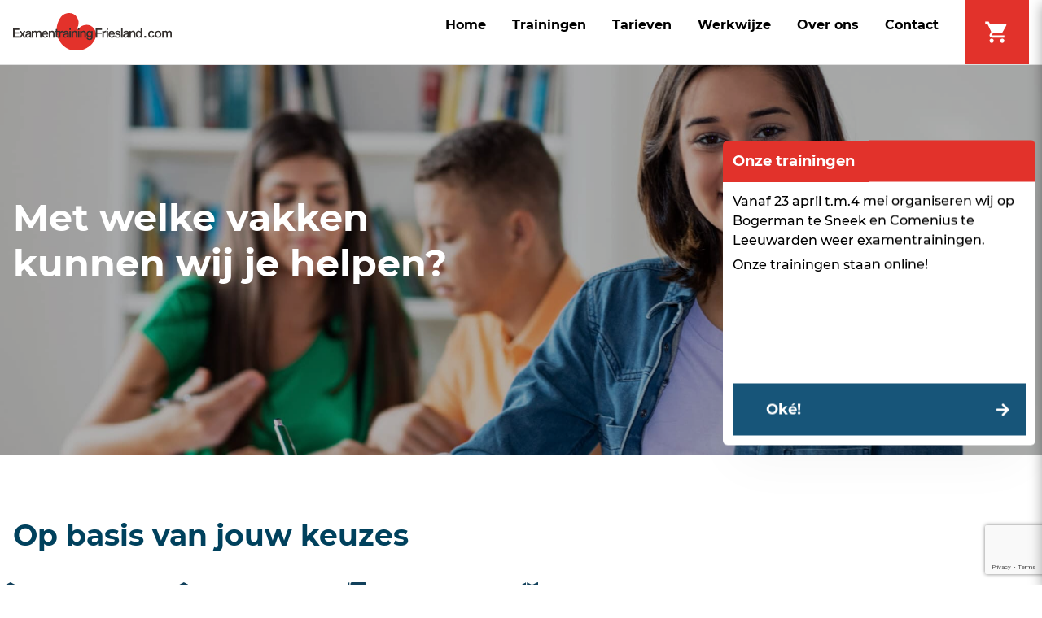

--- FILE ---
content_type: text/html; charset=UTF-8
request_url: https://www.examentrainingfriesland.com/trainingen?filter%5Blevel.id%5D=3&filter%5Bsubject.id%5D=69
body_size: 11019
content:
<!doctype html>
<html lang="nl-NL">
<head>
    <meta charset="UTF-8">
    <meta name="viewport" content="width=device-width, initial-scale=1">
    <link rel="profile" href="https://gmpg.org/xfn/11">

    <link rel="preconnect" href="https://consentcdn.cookiebot.com">
    <link rel="preconnect" href="https://www.gstatic.com">

    <script type="text/javascript" data-cookieconsent="ignore">
	window.dataLayer = window.dataLayer || [];

	function gtag() {
		dataLayer.
		push(arguments);
	}

	gtag("consent", "default", {
		ad_user_data: "denied",
		ad_personalization: "denied",
		ad_storage: "denied",
		analytics_storage: "denied",
		functionality_storage: "denied",
		personalization_storage: "denied",
		security_storage: "granted",
		wait_for_update: 500,
	});
	gtag("set", "ads_data_redaction", true);
	</script>
<script type="text/javascript"
		id="Cookiebot"
		src="https://consent.cookiebot.com/uc.js"
		data-implementation="wp"
		data-cbid="18d9dadf-c55c-44b0-a533-767b041cc86d"
							data-blockingmode="auto"
	></script>
<meta name='robots' content='index, follow, max-image-preview:large' />
	<style>img:is([sizes="auto" i], [sizes^="auto," i]) { contain-intrinsic-size: 3000px 1500px }</style>
	
	<!-- This site is optimized with the Yoast SEO plugin v25.5 - https://yoast.com/wordpress/plugins/seo/ -->
	<title>Voor elk vak een training - Examentraining Friesland Friesland</title>
	<meta name="description" content="Wij willen jou met vlag en wimpel laten slagen voor je eindexamen. En we zetten alles op alles om dat voor elkaar te krijgen." />
	<meta property="og:locale" content="nl_NL" />
	<meta property="og:title" content="Voor elk vak een training - Examentraining Friesland Friesland" />
	<meta property="og:site_name" content="Examentraining Friesland" />
	<script type="application/ld+json" class="yoast-schema-graph">{"@context":"https://schema.org","@graph":[{"@type":"WebSite","@id":"https://www.examentrainingfriesland.com/#website","url":"https://www.examentrainingfriesland.com/","name":"Examentraining Friesland","description":"Slaag met vlag en wimpel voor je eindexamen.","potentialAction":[{"@type":"SearchAction","target":{"@type":"EntryPoint","urlTemplate":"https://www.examentrainingfriesland.com/?s={search_term_string}"},"query-input":{"@type":"PropertyValueSpecification","valueRequired":true,"valueName":"search_term_string"}}],"inLanguage":"nl-NL"}]}</script>
	<!-- / Yoast SEO plugin. -->


<link href='https://fonts.gstatic.com' crossorigin rel='preconnect' />
<link rel="alternate" type="application/rss+xml" title="Examentraining Friesland &raquo; feed" href="https://www.examentrainingfriesland.com/feed" />
<link rel="alternate" type="application/rss+xml" title="Examentraining Friesland &raquo; reacties feed" href="https://www.examentrainingfriesland.com/comments/feed" />
<style id='wp-emoji-styles-inline-css' type='text/css'>

	img.wp-smiley, img.emoji {
		display: inline !important;
		border: none !important;
		box-shadow: none !important;
		height: 1em !important;
		width: 1em !important;
		margin: 0 0.07em !important;
		vertical-align: -0.1em !important;
		background: none !important;
		padding: 0 !important;
	}
</style>
<link rel='stylesheet' id='wp-block-library-css' href='https://www.examentrainingfriesland.com/cms/wp-includes/css/dist/block-library/style.min.css?ver=6.8.2' type='text/css' media='all' />
<style id='classic-theme-styles-inline-css' type='text/css'>
/*! This file is auto-generated */
.wp-block-button__link{color:#fff;background-color:#32373c;border-radius:9999px;box-shadow:none;text-decoration:none;padding:calc(.667em + 2px) calc(1.333em + 2px);font-size:1.125em}.wp-block-file__button{background:#32373c;color:#fff;text-decoration:none}
</style>
<style id='global-styles-inline-css' type='text/css'>
:root{--wp--preset--aspect-ratio--square: 1;--wp--preset--aspect-ratio--4-3: 4/3;--wp--preset--aspect-ratio--3-4: 3/4;--wp--preset--aspect-ratio--3-2: 3/2;--wp--preset--aspect-ratio--2-3: 2/3;--wp--preset--aspect-ratio--16-9: 16/9;--wp--preset--aspect-ratio--9-16: 9/16;--wp--preset--color--black: #000000;--wp--preset--color--cyan-bluish-gray: #abb8c3;--wp--preset--color--white: #ffffff;--wp--preset--color--pale-pink: #f78da7;--wp--preset--color--vivid-red: #cf2e2e;--wp--preset--color--luminous-vivid-orange: #ff6900;--wp--preset--color--luminous-vivid-amber: #fcb900;--wp--preset--color--light-green-cyan: #7bdcb5;--wp--preset--color--vivid-green-cyan: #00d084;--wp--preset--color--pale-cyan-blue: #8ed1fc;--wp--preset--color--vivid-cyan-blue: #0693e3;--wp--preset--color--vivid-purple: #9b51e0;--wp--preset--gradient--vivid-cyan-blue-to-vivid-purple: linear-gradient(135deg,rgba(6,147,227,1) 0%,rgb(155,81,224) 100%);--wp--preset--gradient--light-green-cyan-to-vivid-green-cyan: linear-gradient(135deg,rgb(122,220,180) 0%,rgb(0,208,130) 100%);--wp--preset--gradient--luminous-vivid-amber-to-luminous-vivid-orange: linear-gradient(135deg,rgba(252,185,0,1) 0%,rgba(255,105,0,1) 100%);--wp--preset--gradient--luminous-vivid-orange-to-vivid-red: linear-gradient(135deg,rgba(255,105,0,1) 0%,rgb(207,46,46) 100%);--wp--preset--gradient--very-light-gray-to-cyan-bluish-gray: linear-gradient(135deg,rgb(238,238,238) 0%,rgb(169,184,195) 100%);--wp--preset--gradient--cool-to-warm-spectrum: linear-gradient(135deg,rgb(74,234,220) 0%,rgb(151,120,209) 20%,rgb(207,42,186) 40%,rgb(238,44,130) 60%,rgb(251,105,98) 80%,rgb(254,248,76) 100%);--wp--preset--gradient--blush-light-purple: linear-gradient(135deg,rgb(255,206,236) 0%,rgb(152,150,240) 100%);--wp--preset--gradient--blush-bordeaux: linear-gradient(135deg,rgb(254,205,165) 0%,rgb(254,45,45) 50%,rgb(107,0,62) 100%);--wp--preset--gradient--luminous-dusk: linear-gradient(135deg,rgb(255,203,112) 0%,rgb(199,81,192) 50%,rgb(65,88,208) 100%);--wp--preset--gradient--pale-ocean: linear-gradient(135deg,rgb(255,245,203) 0%,rgb(182,227,212) 50%,rgb(51,167,181) 100%);--wp--preset--gradient--electric-grass: linear-gradient(135deg,rgb(202,248,128) 0%,rgb(113,206,126) 100%);--wp--preset--gradient--midnight: linear-gradient(135deg,rgb(2,3,129) 0%,rgb(40,116,252) 100%);--wp--preset--font-size--small: 13px;--wp--preset--font-size--medium: 20px;--wp--preset--font-size--large: 36px;--wp--preset--font-size--x-large: 42px;--wp--preset--spacing--20: 0.44rem;--wp--preset--spacing--30: 0.67rem;--wp--preset--spacing--40: 1rem;--wp--preset--spacing--50: 1.5rem;--wp--preset--spacing--60: 2.25rem;--wp--preset--spacing--70: 3.38rem;--wp--preset--spacing--80: 5.06rem;--wp--preset--shadow--natural: 6px 6px 9px rgba(0, 0, 0, 0.2);--wp--preset--shadow--deep: 12px 12px 50px rgba(0, 0, 0, 0.4);--wp--preset--shadow--sharp: 6px 6px 0px rgba(0, 0, 0, 0.2);--wp--preset--shadow--outlined: 6px 6px 0px -3px rgba(255, 255, 255, 1), 6px 6px rgba(0, 0, 0, 1);--wp--preset--shadow--crisp: 6px 6px 0px rgba(0, 0, 0, 1);}:where(.is-layout-flex){gap: 0.5em;}:where(.is-layout-grid){gap: 0.5em;}body .is-layout-flex{display: flex;}.is-layout-flex{flex-wrap: wrap;align-items: center;}.is-layout-flex > :is(*, div){margin: 0;}body .is-layout-grid{display: grid;}.is-layout-grid > :is(*, div){margin: 0;}:where(.wp-block-columns.is-layout-flex){gap: 2em;}:where(.wp-block-columns.is-layout-grid){gap: 2em;}:where(.wp-block-post-template.is-layout-flex){gap: 1.25em;}:where(.wp-block-post-template.is-layout-grid){gap: 1.25em;}.has-black-color{color: var(--wp--preset--color--black) !important;}.has-cyan-bluish-gray-color{color: var(--wp--preset--color--cyan-bluish-gray) !important;}.has-white-color{color: var(--wp--preset--color--white) !important;}.has-pale-pink-color{color: var(--wp--preset--color--pale-pink) !important;}.has-vivid-red-color{color: var(--wp--preset--color--vivid-red) !important;}.has-luminous-vivid-orange-color{color: var(--wp--preset--color--luminous-vivid-orange) !important;}.has-luminous-vivid-amber-color{color: var(--wp--preset--color--luminous-vivid-amber) !important;}.has-light-green-cyan-color{color: var(--wp--preset--color--light-green-cyan) !important;}.has-vivid-green-cyan-color{color: var(--wp--preset--color--vivid-green-cyan) !important;}.has-pale-cyan-blue-color{color: var(--wp--preset--color--pale-cyan-blue) !important;}.has-vivid-cyan-blue-color{color: var(--wp--preset--color--vivid-cyan-blue) !important;}.has-vivid-purple-color{color: var(--wp--preset--color--vivid-purple) !important;}.has-black-background-color{background-color: var(--wp--preset--color--black) !important;}.has-cyan-bluish-gray-background-color{background-color: var(--wp--preset--color--cyan-bluish-gray) !important;}.has-white-background-color{background-color: var(--wp--preset--color--white) !important;}.has-pale-pink-background-color{background-color: var(--wp--preset--color--pale-pink) !important;}.has-vivid-red-background-color{background-color: var(--wp--preset--color--vivid-red) !important;}.has-luminous-vivid-orange-background-color{background-color: var(--wp--preset--color--luminous-vivid-orange) !important;}.has-luminous-vivid-amber-background-color{background-color: var(--wp--preset--color--luminous-vivid-amber) !important;}.has-light-green-cyan-background-color{background-color: var(--wp--preset--color--light-green-cyan) !important;}.has-vivid-green-cyan-background-color{background-color: var(--wp--preset--color--vivid-green-cyan) !important;}.has-pale-cyan-blue-background-color{background-color: var(--wp--preset--color--pale-cyan-blue) !important;}.has-vivid-cyan-blue-background-color{background-color: var(--wp--preset--color--vivid-cyan-blue) !important;}.has-vivid-purple-background-color{background-color: var(--wp--preset--color--vivid-purple) !important;}.has-black-border-color{border-color: var(--wp--preset--color--black) !important;}.has-cyan-bluish-gray-border-color{border-color: var(--wp--preset--color--cyan-bluish-gray) !important;}.has-white-border-color{border-color: var(--wp--preset--color--white) !important;}.has-pale-pink-border-color{border-color: var(--wp--preset--color--pale-pink) !important;}.has-vivid-red-border-color{border-color: var(--wp--preset--color--vivid-red) !important;}.has-luminous-vivid-orange-border-color{border-color: var(--wp--preset--color--luminous-vivid-orange) !important;}.has-luminous-vivid-amber-border-color{border-color: var(--wp--preset--color--luminous-vivid-amber) !important;}.has-light-green-cyan-border-color{border-color: var(--wp--preset--color--light-green-cyan) !important;}.has-vivid-green-cyan-border-color{border-color: var(--wp--preset--color--vivid-green-cyan) !important;}.has-pale-cyan-blue-border-color{border-color: var(--wp--preset--color--pale-cyan-blue) !important;}.has-vivid-cyan-blue-border-color{border-color: var(--wp--preset--color--vivid-cyan-blue) !important;}.has-vivid-purple-border-color{border-color: var(--wp--preset--color--vivid-purple) !important;}.has-vivid-cyan-blue-to-vivid-purple-gradient-background{background: var(--wp--preset--gradient--vivid-cyan-blue-to-vivid-purple) !important;}.has-light-green-cyan-to-vivid-green-cyan-gradient-background{background: var(--wp--preset--gradient--light-green-cyan-to-vivid-green-cyan) !important;}.has-luminous-vivid-amber-to-luminous-vivid-orange-gradient-background{background: var(--wp--preset--gradient--luminous-vivid-amber-to-luminous-vivid-orange) !important;}.has-luminous-vivid-orange-to-vivid-red-gradient-background{background: var(--wp--preset--gradient--luminous-vivid-orange-to-vivid-red) !important;}.has-very-light-gray-to-cyan-bluish-gray-gradient-background{background: var(--wp--preset--gradient--very-light-gray-to-cyan-bluish-gray) !important;}.has-cool-to-warm-spectrum-gradient-background{background: var(--wp--preset--gradient--cool-to-warm-spectrum) !important;}.has-blush-light-purple-gradient-background{background: var(--wp--preset--gradient--blush-light-purple) !important;}.has-blush-bordeaux-gradient-background{background: var(--wp--preset--gradient--blush-bordeaux) !important;}.has-luminous-dusk-gradient-background{background: var(--wp--preset--gradient--luminous-dusk) !important;}.has-pale-ocean-gradient-background{background: var(--wp--preset--gradient--pale-ocean) !important;}.has-electric-grass-gradient-background{background: var(--wp--preset--gradient--electric-grass) !important;}.has-midnight-gradient-background{background: var(--wp--preset--gradient--midnight) !important;}.has-small-font-size{font-size: var(--wp--preset--font-size--small) !important;}.has-medium-font-size{font-size: var(--wp--preset--font-size--medium) !important;}.has-large-font-size{font-size: var(--wp--preset--font-size--large) !important;}.has-x-large-font-size{font-size: var(--wp--preset--font-size--x-large) !important;}
:where(.wp-block-post-template.is-layout-flex){gap: 1.25em;}:where(.wp-block-post-template.is-layout-grid){gap: 1.25em;}
:where(.wp-block-columns.is-layout-flex){gap: 2em;}:where(.wp-block-columns.is-layout-grid){gap: 2em;}
:root :where(.wp-block-pullquote){font-size: 1.5em;line-height: 1.6;}
</style>
<link rel='stylesheet' id='theme_styles-css' href='https://www.examentrainingfriesland.com//content/themes/examentraining/dist/css/app.css?ver=1.0.0' type='text/css' media='all' />
<link rel='stylesheet' id='theme_woo-css' href='https://www.examentrainingfriesland.com//content/themes/examentraining/dist/css/woocommerce.css?ver=1.0.0' type='text/css' media='all' />
<link rel="https://api.w.org/" href="https://www.examentrainingfriesland.com/wp-json/" /><link rel="EditURI" type="application/rsd+xml" title="RSD" href="https://www.examentrainingfriesland.com/cms/xmlrpc.php?rsd" />
<meta name="generator" content="WordPress 6.8.2" />
<script type="text/javascript">
/* <![CDATA[ */
var themosis = {
ajaxurl: "https:\/\/www.examentrainingfriesland.com\/cms\/wp-admin\/admin-ajax.php",
};
/* ]]> */
</script><meta name="csrf-token" content="A8G8HTH4DJhRpFN5fgbIJdId9uQRf2BIxJpEN2HJ"><link rel="icon" href="https://www.examentrainingfriesland.com//content/uploads/2021/12/cropped-AdobeStock_54048278-scaled-e1638443549441-32x32.jpeg" sizes="32x32" />
<link rel="icon" href="https://www.examentrainingfriesland.com//content/uploads/2021/12/cropped-AdobeStock_54048278-scaled-e1638443549441-192x192.jpeg" sizes="192x192" />
<link rel="apple-touch-icon" href="https://www.examentrainingfriesland.com//content/uploads/2021/12/cropped-AdobeStock_54048278-scaled-e1638443549441-180x180.jpeg" />
<meta name="msapplication-TileImage" content="https://www.examentrainingfriesland.com//content/uploads/2021/12/cropped-AdobeStock_54048278-scaled-e1638443549441-270x270.jpeg" />
            <!-- Google Tag Manager -->
<script>(function(w,d,s,l,i){w[l]=w[l]||[];w[l].push({'gtm.start':
new Date().getTime(),event:'gtm.js'});var f=d.getElementsByTagName(s)[0],
j=d.createElement(s),dl=l!='dataLayer'?'&l='+l:'';j.async=true;j.src=
'https://www.googletagmanager.com/gtm.js?id='+i+dl;f.parentNode.insertBefore(j,f);
})(window,document,'script','dataLayer','GTM-P24XCNG');</script>
<!-- End Google Tag Manager -->
    </head>
<body class="trainingen wp-theme-examentraining hfeed">
    <!-- Google Tag Manager (noscript) -->
<noscript><iframe src="https://www.googletagmanager.com/ns.html?id=GTM-P24XCNG"
height="0" width="0" style="display:none;visibility:hidden"></iframe></noscript>
<!-- End Google Tag Manager (noscript) -->
                        <div class="fixed right-2 top-1/2 transform -translate-y-1/2 w-96 shadow-3xl rounded-md z-50 hidden" id="popup">
    <div class="bg-secondary p-3 rounded-t-md">
        <h2 class="text-md text-white">Onze trainingen</h2>
    </div>
    <div class="bg-white text-base p-3 rounded-b-md">
        <p class="text-base leading-6">Vanaf 23 april t.m.4 mei organiseren wij op Bogerman te Sneek en Comenius te Leeuwarden weer examentrainingen.</p>
<p>Onze trainingen staan online!</p>
<p>&nbsp;</p>
<p>&nbsp;</p>
<p>&nbsp;</p>

        <a class="btn btn-primary-full w-full mt-5 cursor-pointer" id="popup-close">Oké! </a>
    </div>
</div>
            <div id="page" class="site">
    <div class="justify-end hidden px-4 lg:flex">
                </div>
    <header id="masthead" class="px-4 border-bottom-header">
    <div class="flex flex-row container mx-auto">
        <div class="w-3/6 lg:w-1/6 items-center py-4">
            <div>
            <div class="site-title">
            <a href="https://www.examentrainingfriesland.com/" class="block" aria-label="home" rel="home">
                                    <img width="1" height="1" src="https://www.examentrainingfriesland.com//content/uploads/2021/12/Examentraining-logo.svg" class="w-full" alt="" decoding="async" />
                            </a>
        </div>
    </div>        </div>
        <div class="w-5/6 flex items-center justify-end xl:py-4 relative">
            <nav id="site-navigation" class="main-navigation hidden xl:block">
    <div class="menu-menu-container"><ul id="primary-menu" class="menu"><li id="menu-item-21" class="menu-item menu-item-type-post_type menu-item-object-page menu-item-home menu-item-21"><a href="https://www.examentrainingfriesland.com/">Home</a></li>
<li id="menu-item-316" class="menu-item menu-item-type-custom menu-item-object-custom menu-item-316"><a href="/trainingen">Trainingen</a></li>
<li id="menu-item-13584" class="menu-item menu-item-type-post_type menu-item-object-page menu-item-13584"><a href="https://www.examentrainingfriesland.com/tarieven">Tarieven</a></li>
<li id="menu-item-27" class="menu-item menu-item-type-post_type menu-item-object-page menu-item-27"><a href="https://www.examentrainingfriesland.com/zo-werkt-het">Werkwijze</a></li>
<li id="menu-item-23" class="menu-item menu-item-type-post_type menu-item-object-page menu-item-23"><a href="https://www.examentrainingfriesland.com/over-ons">Over ons</a></li>
<li id="menu-item-22" class="menu-item menu-item-type-post_type menu-item-object-page menu-item-22"><a href="https://www.examentrainingfriesland.com/contact">Contact</a></li>
</ul></div>
</nav>            <div class="block mr-10 xl:hidden">
                <div class="hidden xl:flex h-full">
    <div class="hidden account-holder cursor-pointer p-6 px-3 relative z-20 bg-primary group hover:bg-blue-dark">
        <a href="/account">
            <div class="relative top-6 z-5 bg-primary group-hover:bg-blue-dark lg:mr-3 2xl:mr-2"><img src="https://www.examentrainingfriesland.com//content/themes/examentraining/assets/images/user.svg"></div>
        </a>
        <div class="absolute top-14 border-radius-label z-2 h-20 w-28 left-0 bg-primary group-hover:bg-blue-dark"></div>
    </div>
    <cart-dropdown cart-api-url="https://www.examentrainingfriesland.com/api/winkelwagen" cart-icon="https://www.examentrainingfriesland.com//content/themes/examentraining/assets/images/cart.svg" checkout-url="https://mijn.examentrainingfriesland.com/afrekenen"></cart-dropdown>
</div>

<div class="flex items-center xl:hidden h-full">
    <a href="/account">
        <div class="pr-2 mr-2 flex justify-center items-center" title="Account">
            <i class="fas fa-user text-lg text-primary-dark"></i>
        </div>
    </a>
    <div class="cursor-pointer relative">
        <cart-dropdown cart-api-url="https://www.examentrainingfriesland.com/api/winkelwagen" cart-icon="https://www.examentrainingfriesland.com//content/themes/examentraining/assets/images/cart.svg" checkout-url="https://mijn.examentrainingfriesland.com/afrekenen"></cart-dropdown>
    </div>
</div>            </div>
            <input type="checkbox" class="hidden" id="nav-mobile-active">
<label for="nav-mobile-active" class="nav-mobile-toggle-visibility nav-mobile-toggler nav-mobile-overlay z-0"></label>
<header class="banner z-2 absolute w-full">
    <div>
        <div class="py-3 flex items-center xl:hidden">
            <div class="hamburger-menu">
                <label for="nav-mobile-active" class="mb-0 toggle-mobile-menu hamburger-button">
                    <span class="hamburger-button-bar"></span>
                    <span class="hamburger-button-bar"></span>
                    <span class="hamburger-button-bar"></span>
                </label>
            </div>
        </div>

        <nav class="mobile-menu">

            <div class="mb-3 mobile-logo">
                <div>
            <div class="site-title">
            <a href="https://www.examentrainingfriesland.com/" class="block" aria-label="home" rel="home">
                                    <img width="1" height="1" src="https://www.examentrainingfriesland.com//content/uploads/2021/12/Examentraining-logo.svg" class="w-full" alt="" decoding="async" />
                            </a>
        </div>
    </div>            </div>
            <nav id="site-navigation" class="main-navigation">
                <div class="menu-menu-container"><ul id="primary-menu" class="menu"><li class="menu-item menu-item-type-post_type menu-item-object-page menu-item-home menu-item-21"><a href="https://www.examentrainingfriesland.com/">Home</a></li>
<li class="menu-item menu-item-type-custom menu-item-object-custom menu-item-316"><a href="/trainingen">Trainingen</a></li>
<li class="menu-item menu-item-type-post_type menu-item-object-page menu-item-13584"><a href="https://www.examentrainingfriesland.com/tarieven">Tarieven</a></li>
<li class="menu-item menu-item-type-post_type menu-item-object-page menu-item-27"><a href="https://www.examentrainingfriesland.com/zo-werkt-het">Werkwijze</a></li>
<li class="menu-item menu-item-type-post_type menu-item-object-page menu-item-23"><a href="https://www.examentrainingfriesland.com/over-ons">Over ons</a></li>
<li class="menu-item menu-item-type-post_type menu-item-object-page menu-item-22"><a href="https://www.examentrainingfriesland.com/contact">Contact</a></li>
</ul></div>
            </nav>
            <div class="relative z-10">
            </div>
        </nav>

    </div>
</header>
        </div>
        <div class="hidden xl:flex">
            <div class="hidden xl:flex h-full">
    <div class="hidden account-holder cursor-pointer p-6 px-3 relative z-20 bg-primary group hover:bg-blue-dark">
        <a href="/account">
            <div class="relative top-6 z-5 bg-primary group-hover:bg-blue-dark lg:mr-3 2xl:mr-2"><img src="https://www.examentrainingfriesland.com//content/themes/examentraining/assets/images/user.svg"></div>
        </a>
        <div class="absolute top-14 border-radius-label z-2 h-20 w-28 left-0 bg-primary group-hover:bg-blue-dark"></div>
    </div>
    <cart-dropdown cart-api-url="https://www.examentrainingfriesland.com/api/winkelwagen" cart-icon="https://www.examentrainingfriesland.com//content/themes/examentraining/assets/images/cart.svg" checkout-url="https://mijn.examentrainingfriesland.com/afrekenen"></cart-dropdown>
</div>

<div class="flex items-center xl:hidden h-full">
    <a href="/account">
        <div class="pr-2 mr-2 flex justify-center items-center" title="Account">
            <i class="fas fa-user text-lg text-primary-dark"></i>
        </div>
    </a>
    <div class="cursor-pointer relative">
        <cart-dropdown cart-api-url="https://www.examentrainingfriesland.com/api/winkelwagen" cart-icon="https://www.examentrainingfriesland.com//content/themes/examentraining/assets/images/cart.svg" checkout-url="https://mijn.examentrainingfriesland.com/afrekenen"></cart-dropdown>
    </div>
</div>        </div>
    </div>
</header>    <div id="content">
        <div id="primary">
            <main id="main">
                    
    <div class="header -z-10">
        <section class="header-2">
            <div class="header-1 -z-10 w-full relative bg-center" style="background-image: url('https://www.examentrainingfriesland.com//content/uploads/2021/11/AdobeStock_263720009-scaled.jpeg')">
    <div class="overlay-image-gray"></div>
    <div class="w-full">
        <div class="container relative mx-auto px-4 lg:px-0 xl:pt-20 pb-20 xl:py-52 2xl:pb-72 2xl:pt-40 relative">
            <div class="grid lg:grid-cols-12">
                <div class="lg:col-span-6">
                                            <h1 class="pb-6 xl:pb-0 text-white header-one-holder text-center mt-20 sm:mt-20 md:mt-20 xl:pt-0 lg:text-left lg:px-4 2xl:mt-0 2xl:mt-20 2xl:px-0">
                            Met welke vakken kunnen wij je helpen?
                        </h1>
                                    </div>
            </div>
        </div>
    </div>
</div>

<div class="w-full breadcrumbs-holder lg:pt-4 xl:pt-16">
    <div class="container mx-auto my-4">
                    <div class="text-base text-black font-bold px-4 2xl:px-0">
                
            </div>
            </div>
</div>
        </section>
    
    </div>
    
    <div class="page-builder">
        <div class="mx-auto">
            <div class="container mx-auto">
            <h2 class="px-4 xl:px-4 2xl:px-0">Op basis van jouw keuzes</h2>
    </div>

<div class="container py-6 lg:py-10 xl:pb-12 2xl:relative mx-auto px-4 xl:px-0">
    <trainings-filter
            filters="{&quot;subjects&quot;:[{&quot;id&quot;:1,&quot;name&quot;:&quot;Nederlands&quot;},{&quot;id&quot;:2,&quot;name&quot;:&quot;Nederlands&quot;},{&quot;id&quot;:3,&quot;name&quot;:&quot;Duits&quot;},{&quot;id&quot;:4,&quot;name&quot;:&quot;Duits&quot;},{&quot;id&quot;:5,&quot;name&quot;:&quot;Scheikunde&quot;},{&quot;id&quot;:6,&quot;name&quot;:&quot;Scheikunde&quot;},{&quot;id&quot;:11,&quot;name&quot;:&quot;Nederlands&quot;},{&quot;id&quot;:13,&quot;name&quot;:&quot;Bedrijfseconomie&quot;},{&quot;id&quot;:14,&quot;name&quot;:&quot;Wiskunde&quot;},{&quot;id&quot;:15,&quot;name&quot;:&quot;Wiskunde&quot;},{&quot;id&quot;:17,&quot;name&quot;:&quot;Scheikunde&quot;},{&quot;id&quot;:18,&quot;name&quot;:&quot;Bedrijfseconomie&quot;},{&quot;id&quot;:19,&quot;name&quot;:&quot;Economie&quot;},{&quot;id&quot;:20,&quot;name&quot;:&quot;Economie&quot;},{&quot;id&quot;:21,&quot;name&quot;:&quot;Economie&quot;},{&quot;id&quot;:22,&quot;name&quot;:&quot;Wiskunde A&quot;},{&quot;id&quot;:23,&quot;name&quot;:&quot;Wiskunde B&quot;},{&quot;id&quot;:24,&quot;name&quot;:&quot;Wiskunde A&quot;},{&quot;id&quot;:25,&quot;name&quot;:&quot;Wiskunde B&quot;},{&quot;id&quot;:28,&quot;name&quot;:&quot;Geschiedenis&quot;},{&quot;id&quot;:29,&quot;name&quot;:&quot;Natuurkunde&quot;},{&quot;id&quot;:30,&quot;name&quot;:&quot;Biologie&quot;},{&quot;id&quot;:31,&quot;name&quot;:&quot;Biologie&quot;},{&quot;id&quot;:32,&quot;name&quot;:&quot;Natuurkunde&quot;},{&quot;id&quot;:33,&quot;name&quot;:&quot;Nederlands&quot;},{&quot;id&quot;:34,&quot;name&quot;:&quot;Aardrijkskunde&quot;},{&quot;id&quot;:35,&quot;name&quot;:&quot;Aardrijkskunde&quot;},{&quot;id&quot;:36,&quot;name&quot;:&quot;Geschiedenis&quot;},{&quot;id&quot;:37,&quot;name&quot;:&quot;Geschiedenis&quot;},{&quot;id&quot;:38,&quot;name&quot;:&quot;Duits&quot;},{&quot;id&quot;:39,&quot;name&quot;:&quot;Duits&quot;},{&quot;id&quot;:40,&quot;name&quot;:&quot;Engels&quot;},{&quot;id&quot;:41,&quot;name&quot;:&quot;Engels&quot;},{&quot;id&quot;:45,&quot;name&quot;:&quot;Frans&quot;},{&quot;id&quot;:46,&quot;name&quot;:&quot;Frans&quot;},{&quot;id&quot;:47,&quot;name&quot;:&quot;Biologie&quot;},{&quot;id&quot;:52,&quot;name&quot;:&quot;Kunst algemeen&quot;},{&quot;id&quot;:53,&quot;name&quot;:&quot;Latijn&quot;},{&quot;id&quot;:54,&quot;name&quot;:&quot;Grieks&quot;},{&quot;id&quot;:55,&quot;name&quot;:&quot;Engels&quot;},{&quot;id&quot;:56,&quot;name&quot;:&quot;Nask 1&quot;},{&quot;id&quot;:58,&quot;name&quot;:&quot;Biologie&quot;},{&quot;id&quot;:59,&quot;name&quot;:&quot;Nask&quot;},{&quot;id&quot;:60,&quot;name&quot;:&quot;Nask 2&quot;},{&quot;id&quot;:65,&quot;name&quot;:&quot;aardrijkskunde&quot;},{&quot;id&quot;:66,&quot;name&quot;:&quot;Engels&quot;},{&quot;id&quot;:67,&quot;name&quot;:&quot;Wiskunde&quot;},{&quot;id&quot;:68,&quot;name&quot;:&quot;Biologie 1 dag&quot;},{&quot;id&quot;:69,&quot;name&quot;:&quot;Natuurkunde&quot;},{&quot;id&quot;:70,&quot;name&quot;:&quot;Natuurkunde 1 dag&quot;},{&quot;id&quot;:71,&quot;name&quot;:&quot;Scheikunde 1 dag&quot;},{&quot;id&quot;:73,&quot;name&quot;:&quot;Nederlands&quot;},{&quot;id&quot;:74,&quot;name&quot;:&quot;Wiskunde A 1 daags&quot;},{&quot;id&quot;:75,&quot;name&quot;:&quot;Wiskunde b 1 daags&quot;},{&quot;id&quot;:76,&quot;name&quot;:&quot;Economie&quot;},{&quot;id&quot;:77,&quot;name&quot;:&quot;Frans&quot;}],&quot;levels&quot;:[{&quot;id&quot;:1,&quot;name&quot;:&quot;VMBO GT&quot;,&quot;subjects&quot;:[{&quot;id&quot;:11,&quot;name&quot;:&quot;Nederlands&quot;},{&quot;id&quot;:14,&quot;name&quot;:&quot;Wiskunde&quot;},{&quot;id&quot;:17,&quot;name&quot;:&quot;Scheikunde&quot;},{&quot;id&quot;:21,&quot;name&quot;:&quot;Economie&quot;},{&quot;id&quot;:28,&quot;name&quot;:&quot;Geschiedenis&quot;},{&quot;id&quot;:38,&quot;name&quot;:&quot;Duits&quot;},{&quot;id&quot;:47,&quot;name&quot;:&quot;Biologie&quot;},{&quot;id&quot;:55,&quot;name&quot;:&quot;Engels&quot;},{&quot;id&quot;:56,&quot;name&quot;:&quot;Nask 1&quot;},{&quot;id&quot;:60,&quot;name&quot;:&quot;Nask 2&quot;},{&quot;id&quot;:65,&quot;name&quot;:&quot;aardrijkskunde&quot;},{&quot;id&quot;:77,&quot;name&quot;:&quot;Frans&quot;}]},{&quot;id&quot;:2,&quot;name&quot;:&quot;HAVO&quot;,&quot;subjects&quot;:[{&quot;id&quot;:1,&quot;name&quot;:&quot;Nederlands&quot;},{&quot;id&quot;:3,&quot;name&quot;:&quot;Duits&quot;},{&quot;id&quot;:6,&quot;name&quot;:&quot;Scheikunde&quot;},{&quot;id&quot;:13,&quot;name&quot;:&quot;Bedrijfseconomie&quot;},{&quot;id&quot;:19,&quot;name&quot;:&quot;Economie&quot;},{&quot;id&quot;:22,&quot;name&quot;:&quot;Wiskunde A&quot;},{&quot;id&quot;:23,&quot;name&quot;:&quot;Wiskunde B&quot;},{&quot;id&quot;:29,&quot;name&quot;:&quot;Natuurkunde&quot;},{&quot;id&quot;:30,&quot;name&quot;:&quot;Biologie&quot;},{&quot;id&quot;:34,&quot;name&quot;:&quot;Aardrijkskunde&quot;},{&quot;id&quot;:36,&quot;name&quot;:&quot;Geschiedenis&quot;},{&quot;id&quot;:40,&quot;name&quot;:&quot;Engels&quot;},{&quot;id&quot;:45,&quot;name&quot;:&quot;Frans&quot;},{&quot;id&quot;:52,&quot;name&quot;:&quot;Kunst algemeen&quot;},{&quot;id&quot;:70,&quot;name&quot;:&quot;Natuurkunde 1 dag&quot;}]},{&quot;id&quot;:3,&quot;name&quot;:&quot;VWO&quot;,&quot;subjects&quot;:[{&quot;id&quot;:2,&quot;name&quot;:&quot;Nederlands&quot;},{&quot;id&quot;:4,&quot;name&quot;:&quot;Duits&quot;},{&quot;id&quot;:5,&quot;name&quot;:&quot;Scheikunde&quot;},{&quot;id&quot;:18,&quot;name&quot;:&quot;Bedrijfseconomie&quot;},{&quot;id&quot;:20,&quot;name&quot;:&quot;Economie&quot;},{&quot;id&quot;:24,&quot;name&quot;:&quot;Wiskunde A&quot;},{&quot;id&quot;:25,&quot;name&quot;:&quot;Wiskunde B&quot;},{&quot;id&quot;:31,&quot;name&quot;:&quot;Biologie&quot;},{&quot;id&quot;:32,&quot;name&quot;:&quot;Natuurkunde&quot;},{&quot;id&quot;:35,&quot;name&quot;:&quot;Aardrijkskunde&quot;},{&quot;id&quot;:37,&quot;name&quot;:&quot;Geschiedenis&quot;},{&quot;id&quot;:41,&quot;name&quot;:&quot;Engels&quot;},{&quot;id&quot;:46,&quot;name&quot;:&quot;Frans&quot;},{&quot;id&quot;:53,&quot;name&quot;:&quot;Latijn&quot;},{&quot;id&quot;:54,&quot;name&quot;:&quot;Grieks&quot;},{&quot;id&quot;:68,&quot;name&quot;:&quot;Biologie 1 dag&quot;},{&quot;id&quot;:69,&quot;name&quot;:&quot;Natuurkunde&quot;},{&quot;id&quot;:71,&quot;name&quot;:&quot;Scheikunde 1 dag&quot;},{&quot;id&quot;:74,&quot;name&quot;:&quot;Wiskunde A 1 daags&quot;},{&quot;id&quot;:75,&quot;name&quot;:&quot;Wiskunde b 1 daags&quot;}]}],&quot;locations&quot;:[{&quot;id&quot;:11,&quot;name&quot;:&quot;C.S.G Comenius Leeuwarden&quot;},{&quot;id&quot;:17,&quot;name&quot;:&quot;C.S.G Bogerman Sneek&quot;}],&quot;grades&quot;:{&quot;1&quot;:{&quot;id&quot;:1,&quot;name&quot;:1},&quot;2&quot;:{&quot;id&quot;:2,&quot;name&quot;:2},&quot;3&quot;:{&quot;id&quot;:3,&quot;name&quot;:3},&quot;4&quot;:{&quot;id&quot;:4,&quot;name&quot;:4},&quot;5&quot;:{&quot;id&quot;:5,&quot;name&quot;:5},&quot;6&quot;:{&quot;id&quot;:6,&quot;name&quot;:6}}}"
            trainings-url="https://www.examentrainingfriesland.com/trainingen"
            theme-url="https://www.examentrainingfriesland.com//content/themes/examentraining"
            text-color="text-primary"
    ></trainings-filter>
</div>        </div>
    </div>

    
    <div class="container mx-auto pb-20">
        <div class="sections-trainings">
    <div class="grid lg:grid-cols-12 gap-4 px-4 xl:px-4 2xl:px-0">
    
                    <h3 class="col-span-12 leading-normal">Voor deze voorkeuren zijn er momenteel geen trainingen beschikbaar. <br /> Probeer minder filters te selecteren of je voorkeuren te wijzigen.</h3>
            </div></div>        <div class="mt-8">
            
        </div>

    </div>

    
    <div class="page-builder">
        
    </div>

            </main>
        </div>
    </div>

    <!-- #content -->
    <footer id="colophon" class="site-footer">
    <div class="hidden md:block w-full footer-container pt-20 bg-primary-dark">
    <div class="container mx-auto">

        <div class="grid grid-cols-2 lg:grid-cols-4 py-16 text-primary px-5">

            
            <div class="2xl:pr-8">
                <h4 class="text-white mb-5">
                                            Meer informatie
                                    </h4>
                <div class="text-base text-gray-200 leading-9 mb-6 xl:text-sm 2xl:text-base">
                    <div class="leading-9">
                        <div class="menu-footer-menu-een-container"><ul id="footer-menu-one" class="menu"><li id="menu-item-362" class="menu-item menu-item-type-custom menu-item-object-custom menu-item-362"><a href="/trainingen">Trainingen</a></li>
<li id="menu-item-286" class="menu-item menu-item-type-post_type menu-item-object-page menu-item-286"><a href="https://www.examentrainingfriesland.com/zo-werkt-het">Werkwijze</a></li>
<li id="menu-item-287" class="menu-item menu-item-type-post_type menu-item-object-page menu-item-287"><a href="https://www.examentrainingfriesland.com/over-ons">Over ons</a></li>
<li id="menu-item-13585" class="menu-item menu-item-type-post_type menu-item-object-page menu-item-13585"><a href="https://www.examentrainingfriesland.com/tarieven">Tarieven</a></li>
</ul></div>
                    </div>

                </div>
            </div>
            

            
            <div class="2xl:pr-8">
                <h4 class="text-white mb-5">
                                            Belangrijke links
                                    </h4>

                <div class="text-base text-gray-200 leading-9 mb-6  xl:text-sm 2xl:text-base">
                    <div class="leading-9">
                        <div class="menu-footer-menu-twee-container"><ul id="footer-menu-two" class="menu"><li id="menu-item-289" class="menu-item menu-item-type-post_type menu-item-object-page menu-item-289"><a href="https://www.examentrainingfriesland.com/over-ons">Over ons</a></li>
<li id="menu-item-290" class="menu-item menu-item-type-post_type menu-item-object-page menu-item-290"><a href="https://www.examentrainingfriesland.com/zo-werkt-het">Werkwijze</a></li>
<li id="menu-item-292" class="menu-item menu-item-type-post_type menu-item-object-page menu-item-292"><a href="https://www.examentrainingfriesland.com/?page_id=10">Trainingen</a></li>
<li id="menu-item-13586" class="menu-item menu-item-type-post_type menu-item-object-page menu-item-13586"><a href="https://www.examentrainingfriesland.com/contact">Contact</a></li>
</ul></div>
                    </div>
                </div>

            </div>
            

            
            <div class="2xl:pr-8">
                <h4 class="text-white mb-5">
                                            Contactgegevens
                                    </h4>
                <div class="text-base text-gray-200 leading-9 mb-6 xl:text-sm 2xl:text-base">
                    <div class="leading-8">

                                                    <div><a href="tel:085 1128171"><i class="fa fa-phone-alt text-gray-200 text-lg pr-2"></i>085 1128171</a></div>
                        
                                                    <div><a href="mailto:info@examentrainingfriesland.com"><i class="fas fa-envelope text-gray-200 text-lg pr-2"></i> info@examentrainingfriesland.com</a></div>
                        
                        
                    </div>

                </div>
            </div>
            

            
            <div class="md:pr-8">
                                    <h4 class="text-white mb-5">
                                                    Volg ons
                                            </h4>
                    <div class="mb-9">
                                                    <a href="https://www.facebook.com/examentrainingfriesland" rel="noreferrer" title="Facebook" target="_blank">
                                <i class="fab fa-facebook-f w-12 h-12 py-1 text-lg bg-white text-default text-center hover:bg-primary hover:text-white mr-3 rounded-full lg:mb-4 social-icon-footer">
                                    <span class="hidden">Facebook</span>
                                </i>
                            </a>
                                            </div>
                            </div>
            
        </div>
    </div>
</div>


<div class="w-full footer-container hidden md:block bg-primary-dark footer-container">
    <div class="container mx-auto">
        <div class="site-info text-gray-200 text-sm pb-16 pt-8">

            <div class="grid lg:grid-cols-4 flex items-end relative bottom-6">
                <div class="lg:col-span-2 xl:col-span-3">
                    <div class="flex items-center pl-4">
                                                    <a href="https://www.examentrainingfriesland.com/algemene-voorwaarden-2">Algemene voorwaarden</a>
                                                                                                            <span class="mx-4">/</span>
                                                        <a href="https://www.examentrainingfriesland.com/privacy-policy/">Privacy policy</a>

                                                                    </div>
                </div>
                <div class="px-4 text-sm flex items-end items-center lg:col-span-2 xl:col-span-1 xl:px-0">
                    <span class="pr-2">Realisatie door:  </span>
                    <a href="https://wefabric.nl" target="_blank" rel="noopener">
                        <img src="https://www.examentrainingfriesland.com//content/themes/examentraining/assets/images/logo-wefabric-white2.svg" alt="Wefabric Web & Marketing" width="80" height="18" style="width:100%; height:auto; max-height:18px"  class="pt-1 relative bottom-1 cursor-pointer">
                    </a>
                </div>
            </div>
        </div>
    </div>
</div>

<div class="block md:hidden container px-12 bg-primary-dark footer-container pt-10">
    
    <div class="mb-3">
        <div class="text-sm leading-9">
            <div class="accordion-drawer">
                <input class="accordion-drawer__trigger mb-4" id="accordion-drawer-1" type="checkbox" />
                <label class="accordion-drawer__title relative block cursor-pointer py-4 pr-6 text-white text-md font-bold" for="accordion-drawer-1">
                                            Meer informatie
                                    </label>
                <div class="accordion-drawer__content-wrapper">
                    <div class="accordion-drawer__content">
                        <div class="text-sm text-gray-200 pt-2 contact-information leading-9">
                            <div class="menu-footer-menu-twee-container"><ul id="footer-menu-two" class="menu"><li class="menu-item menu-item-type-post_type menu-item-object-page menu-item-289"><a href="https://www.examentrainingfriesland.com/over-ons">Over ons</a></li>
<li class="menu-item menu-item-type-post_type menu-item-object-page menu-item-290"><a href="https://www.examentrainingfriesland.com/zo-werkt-het">Werkwijze</a></li>
<li class="menu-item menu-item-type-post_type menu-item-object-page menu-item-292"><a href="https://www.examentrainingfriesland.com/?page_id=10">Trainingen</a></li>
<li class="menu-item menu-item-type-post_type menu-item-object-page menu-item-13586"><a href="https://www.examentrainingfriesland.com/contact">Contact</a></li>
</ul></div>
                        </div>
                    </div>
                </div>
            </div>
        </div>
    </div>
    

    
    <div class="mb-3">
        <div class="text-sm leading-9">

            <div class="accordion-drawer">
                <input class="accordion-drawer__trigger mb-4" id="accordion-drawer-2" type="checkbox" />
                <label class="accordion-drawer__title relative block cursor-pointer py-4 pr-6 text-white text-md font-bold" for="accordion-drawer-2">
                                            Belangrijke links
                                    </label>
                <div class="accordion-drawer__content-wrapper">
                    <div class="accordion-drawer__content">
                        <div class="text-sm text-gray-200 pt-2 contact-information leading-9">
                            <div class="menu-footer-menu-twee-container"><ul id="footer-menu-two" class="menu"><li class="menu-item menu-item-type-post_type menu-item-object-page menu-item-289"><a href="https://www.examentrainingfriesland.com/over-ons">Over ons</a></li>
<li class="menu-item menu-item-type-post_type menu-item-object-page menu-item-290"><a href="https://www.examentrainingfriesland.com/zo-werkt-het">Werkwijze</a></li>
<li class="menu-item menu-item-type-post_type menu-item-object-page menu-item-292"><a href="https://www.examentrainingfriesland.com/?page_id=10">Trainingen</a></li>
<li class="menu-item menu-item-type-post_type menu-item-object-page menu-item-13586"><a href="https://www.examentrainingfriesland.com/contact">Contact</a></li>
</ul></div>
                        </div>
                    </div>
                </div>
            </div>
        </div>

    </div>
    

    
    <div class="mb-3">
        <div class="text-sm leading-9">
            <div class="accordion-drawer">
                <input class="accordion-drawer__trigger mb-4" id="accordion-drawer-3" type="checkbox" />
                <label class="accordion-drawer__title relative block cursor-pointer py-4 pr-6 text-white text-md font-bold" for="accordion-drawer-3">
                                            Contactgegevens
                                    </label>
                <div class="accordion-drawer__content-wrapper">
                    <div class="accordion-drawer__content">

                        <div class="text-base text-gray-200 text-sm pt-2 footer-word-break">
                                                            <p>085 1128171</p>
<p>info@examentrainingfriesland.com</p>

                                                    </div>

                    </div>
                </div>
            </div>
        </div>
    </div>
    

    
            <div class="mb-3">
            <div class="text-md font-bold leading-9 pt-6 text-center text-white">
                <span class="text-white mb-5">
                                            Volg ons
                                    </span>
                <div class="accordion-drawer__content-wrapper">
                    <div class="accordion-drawer__content">
                        <div class="pt-4">
                                                            <a href="https://www.facebook.com/examentrainingfriesland" rel="noreferrer" title="Facebook" target="_blank">
                                    <i class="fab fa-facebook-f w-12 h-12 py-1 text-lg bg-white text-primary text-center hover:bg-primary hover:text-white mr-3 rounded-full">
                                        <span class="hidden">Facebook</span>
                                    </i>
                                </a>
                                                    </div>
                    </div>
                </div>
            </div>
                        
        </div>

        <div class="text-gray-200 text-sm">
            <div class="text-center pt-4">
                                    <a href="https://www.examentrainingfriesland.com/algemene-voorwaarden-2">Algemene voorwaarden</a>
                                                                            <span class="mx-4">/</span>
                                        <a href="https://www.examentrainingfriesland.com/privacy-policy/">Privacy policy</a>

                                            </div>

            <div class="pb-10 px-4">
                <div class="text-sm mt-10 text-center">
                    <span class="text-white">Realisatie door:</span>
                    <div class="flex justify-center pt-3">
                        <a href="https://wefabric.nl" target="_blank" rel="noopener">
                            <img src="https://www.examentrainingfriesland.com//content/themes/examentraining/assets/images/logo-wefabric-white2.svg" alt="Wefabric Web & Marketing" width="80" height="18" style="width:100%; height:auto; max-height:18px" class="pt-1 relative bottom-1 cursor-pointer">
                        </a>
                    </div>
                </div>
            </div>
        </div>
</div>


</footer><!-- #colophon --></div><!-- #page -->
<script type="speculationrules">
{"prefetch":[{"source":"document","where":{"and":[{"href_matches":"\/*"},{"not":{"href_matches":["\/cms\/wp-*.php","\/cms\/wp-admin\/*","\/\/content\/uploads\/*","\/\/content\/*","\/\/content\/plugins\/*","\/\/content\/themes\/examentraining\/*","\/*\\?(.+)"]}},{"not":{"selector_matches":"a[rel~=\"nofollow\"]"}},{"not":{"selector_matches":".no-prefetch, .no-prefetch a"}}]},"eagerness":"conservative"}]}
</script>
<script type="text/javascript" id="rocket-browser-checker-js-after">
/* <![CDATA[ */
"use strict";var _createClass=function(){function defineProperties(target,props){for(var i=0;i<props.length;i++){var descriptor=props[i];descriptor.enumerable=descriptor.enumerable||!1,descriptor.configurable=!0,"value"in descriptor&&(descriptor.writable=!0),Object.defineProperty(target,descriptor.key,descriptor)}}return function(Constructor,protoProps,staticProps){return protoProps&&defineProperties(Constructor.prototype,protoProps),staticProps&&defineProperties(Constructor,staticProps),Constructor}}();function _classCallCheck(instance,Constructor){if(!(instance instanceof Constructor))throw new TypeError("Cannot call a class as a function")}var RocketBrowserCompatibilityChecker=function(){function RocketBrowserCompatibilityChecker(options){_classCallCheck(this,RocketBrowserCompatibilityChecker),this.passiveSupported=!1,this._checkPassiveOption(this),this.options=!!this.passiveSupported&&options}return _createClass(RocketBrowserCompatibilityChecker,[{key:"_checkPassiveOption",value:function(self){try{var options={get passive(){return!(self.passiveSupported=!0)}};window.addEventListener("test",null,options),window.removeEventListener("test",null,options)}catch(err){self.passiveSupported=!1}}},{key:"initRequestIdleCallback",value:function(){!1 in window&&(window.requestIdleCallback=function(cb){var start=Date.now();return setTimeout(function(){cb({didTimeout:!1,timeRemaining:function(){return Math.max(0,50-(Date.now()-start))}})},1)}),!1 in window&&(window.cancelIdleCallback=function(id){return clearTimeout(id)})}},{key:"isDataSaverModeOn",value:function(){return"connection"in navigator&&!0===navigator.connection.saveData}},{key:"supportsLinkPrefetch",value:function(){var elem=document.createElement("link");return elem.relList&&elem.relList.supports&&elem.relList.supports("prefetch")&&window.IntersectionObserver&&"isIntersecting"in IntersectionObserverEntry.prototype}},{key:"isSlowConnection",value:function(){return"connection"in navigator&&"effectiveType"in navigator.connection&&("2g"===navigator.connection.effectiveType||"slow-2g"===navigator.connection.effectiveType)}}]),RocketBrowserCompatibilityChecker}();
/* ]]> */
</script>
<script type="text/javascript" id="rocket-preload-links-js-extra">
/* <![CDATA[ */
var RocketPreloadLinksConfig = {"excludeUris":"\/(?:.+\/)?feed(?:\/(?:.+\/?)?)?$|\/(?:.+\/)?embed\/|\/(index.php\/)?(.*)wp-json(\/.*|$)|\/refer\/|\/go\/|\/recommend\/|\/recommends\/","usesTrailingSlash":"","imageExt":"jpg|jpeg|gif|png|tiff|bmp|webp|avif|pdf|doc|docx|xls|xlsx|php","fileExt":"jpg|jpeg|gif|png|tiff|bmp|webp|avif|pdf|doc|docx|xls|xlsx|php|html|htm","siteUrl":"https:\/\/www.examentrainingfriesland.com","onHoverDelay":"100","rateThrottle":"3"};
/* ]]> */
</script>
<script type="text/javascript" id="rocket-preload-links-js-after">
/* <![CDATA[ */
(function() {
"use strict";var r="function"==typeof Symbol&&"symbol"==typeof Symbol.iterator?function(e){return typeof e}:function(e){return e&&"function"==typeof Symbol&&e.constructor===Symbol&&e!==Symbol.prototype?"symbol":typeof e},e=function(){function i(e,t){for(var n=0;n<t.length;n++){var i=t[n];i.enumerable=i.enumerable||!1,i.configurable=!0,"value"in i&&(i.writable=!0),Object.defineProperty(e,i.key,i)}}return function(e,t,n){return t&&i(e.prototype,t),n&&i(e,n),e}}();function i(e,t){if(!(e instanceof t))throw new TypeError("Cannot call a class as a function")}var t=function(){function n(e,t){i(this,n),this.browser=e,this.config=t,this.options=this.browser.options,this.prefetched=new Set,this.eventTime=null,this.threshold=1111,this.numOnHover=0}return e(n,[{key:"init",value:function(){!this.browser.supportsLinkPrefetch()||this.browser.isDataSaverModeOn()||this.browser.isSlowConnection()||(this.regex={excludeUris:RegExp(this.config.excludeUris,"i"),images:RegExp(".("+this.config.imageExt+")$","i"),fileExt:RegExp(".("+this.config.fileExt+")$","i")},this._initListeners(this))}},{key:"_initListeners",value:function(e){-1<this.config.onHoverDelay&&document.addEventListener("mouseover",e.listener.bind(e),e.listenerOptions),document.addEventListener("mousedown",e.listener.bind(e),e.listenerOptions),document.addEventListener("touchstart",e.listener.bind(e),e.listenerOptions)}},{key:"listener",value:function(e){var t=e.target.closest("a"),n=this._prepareUrl(t);if(null!==n)switch(e.type){case"mousedown":case"touchstart":this._addPrefetchLink(n);break;case"mouseover":this._earlyPrefetch(t,n,"mouseout")}}},{key:"_earlyPrefetch",value:function(t,e,n){var i=this,r=setTimeout(function(){if(r=null,0===i.numOnHover)setTimeout(function(){return i.numOnHover=0},1e3);else if(i.numOnHover>i.config.rateThrottle)return;i.numOnHover++,i._addPrefetchLink(e)},this.config.onHoverDelay);t.addEventListener(n,function e(){t.removeEventListener(n,e,{passive:!0}),null!==r&&(clearTimeout(r),r=null)},{passive:!0})}},{key:"_addPrefetchLink",value:function(i){return this.prefetched.add(i.href),new Promise(function(e,t){var n=document.createElement("link");n.rel="prefetch",n.href=i.href,n.onload=e,n.onerror=t,document.head.appendChild(n)}).catch(function(){})}},{key:"_prepareUrl",value:function(e){if(null===e||"object"!==(void 0===e?"undefined":r(e))||!1 in e||-1===["http:","https:"].indexOf(e.protocol))return null;var t=e.href.substring(0,this.config.siteUrl.length),n=this._getPathname(e.href,t),i={original:e.href,protocol:e.protocol,origin:t,pathname:n,href:t+n};return this._isLinkOk(i)?i:null}},{key:"_getPathname",value:function(e,t){var n=t?e.substring(this.config.siteUrl.length):e;return n.startsWith("/")||(n="/"+n),this._shouldAddTrailingSlash(n)?n+"/":n}},{key:"_shouldAddTrailingSlash",value:function(e){return this.config.usesTrailingSlash&&!e.endsWith("/")&&!this.regex.fileExt.test(e)}},{key:"_isLinkOk",value:function(e){return null!==e&&"object"===(void 0===e?"undefined":r(e))&&(!this.prefetched.has(e.href)&&e.origin===this.config.siteUrl&&-1===e.href.indexOf("?")&&-1===e.href.indexOf("#")&&!this.regex.excludeUris.test(e.href)&&!this.regex.images.test(e.href))}}],[{key:"run",value:function(){"undefined"!=typeof RocketPreloadLinksConfig&&new n(new RocketBrowserCompatibilityChecker({capture:!0,passive:!0}),RocketPreloadLinksConfig).init()}}]),n}();t.run();
}());
/* ]]> */
</script>
<script type="text/javascript" src="https://www.examentrainingfriesland.com//content/themes/examentraining/dist/js/app.js?ver=1.0.0" id="theme_js-js"></script>
<script type="text/javascript" src="https://www.google.com/recaptcha/api.js?render=6LepdKQdAAAAAIuvG7pAcJ9KGEAea5-2lEhmdGYO&amp;ver=3.0" id="google-recaptcha-js"></script>
<script type="text/javascript" src="https://www.examentrainingfriesland.com/cms/wp-includes/js/dist/vendor/wp-polyfill.min.js?ver=3.15.0" id="wp-polyfill-js"></script>
<script type="text/javascript" id="wpcf7-recaptcha-js-before">
/* <![CDATA[ */
var wpcf7_recaptcha = {
    "sitekey": "6LepdKQdAAAAAIuvG7pAcJ9KGEAea5-2lEhmdGYO",
    "actions": {
        "homepage": "homepage",
        "contactform": "contactform"
    }
};
/* ]]> */
</script>
<script type="text/javascript" src="https://www.examentrainingfriesland.com//content/plugins/contact-form-7/modules/recaptcha/index.js?ver=6.0.3" id="wpcf7-recaptcha-js"></script>
<script>
    $(document).ready(function(){
        $(".time-table-toggle").on("click", function(e) {
            let id = $(this).attr('data-time-table-toggle-id');

            if(id) {
                $('.time-table-toggle').removeClass('bg-primary-dark text-white').addClass('bg-lightGray-dark text-black');
                $(this).removeClass('bg-lightGray-dark text-black').addClass('bg-primary-dark').addClass('text-white');
                $('.time-table-toggle-container').removeClass('opacity-100 relative ').addClass('opacity-0 absolute');
                $('.time-table-toggle-container.'+id).removeClass('opacity-0 absolute').addClass('opacity-100 relative');
            }
        });
    });
</script>
</body>
</html>

<script>
    document.addEventListener('wpcf7mailsent', function( event ) {
        let contactFormId = event.detail.unitTag;

        if(!contactFormId) {
            return;
        }

        let contactForm = document.getElementById(contactFormId);

        if (!contactForm) {
            return;
        }

        let redirectUrls = contactForm.getElementsByClassName("contact_form_success_redirect");

        if (redirectUrls.length < 1) {
            return;
        }

        let redirectUrl = redirectUrls[0];

        window.location = redirectUrl.value;
    }, false );
</script>

--- FILE ---
content_type: text/html; charset=utf-8
request_url: https://www.google.com/recaptcha/api2/anchor?ar=1&k=6LepdKQdAAAAAIuvG7pAcJ9KGEAea5-2lEhmdGYO&co=aHR0cHM6Ly93d3cuZXhhbWVudHJhaW5pbmdmcmllc2xhbmQuY29tOjQ0Mw..&hl=en&v=PoyoqOPhxBO7pBk68S4YbpHZ&size=invisible&anchor-ms=20000&execute-ms=30000&cb=oee4a9bkh4y8
body_size: 48789
content:
<!DOCTYPE HTML><html dir="ltr" lang="en"><head><meta http-equiv="Content-Type" content="text/html; charset=UTF-8">
<meta http-equiv="X-UA-Compatible" content="IE=edge">
<title>reCAPTCHA</title>
<style type="text/css">
/* cyrillic-ext */
@font-face {
  font-family: 'Roboto';
  font-style: normal;
  font-weight: 400;
  font-stretch: 100%;
  src: url(//fonts.gstatic.com/s/roboto/v48/KFO7CnqEu92Fr1ME7kSn66aGLdTylUAMa3GUBHMdazTgWw.woff2) format('woff2');
  unicode-range: U+0460-052F, U+1C80-1C8A, U+20B4, U+2DE0-2DFF, U+A640-A69F, U+FE2E-FE2F;
}
/* cyrillic */
@font-face {
  font-family: 'Roboto';
  font-style: normal;
  font-weight: 400;
  font-stretch: 100%;
  src: url(//fonts.gstatic.com/s/roboto/v48/KFO7CnqEu92Fr1ME7kSn66aGLdTylUAMa3iUBHMdazTgWw.woff2) format('woff2');
  unicode-range: U+0301, U+0400-045F, U+0490-0491, U+04B0-04B1, U+2116;
}
/* greek-ext */
@font-face {
  font-family: 'Roboto';
  font-style: normal;
  font-weight: 400;
  font-stretch: 100%;
  src: url(//fonts.gstatic.com/s/roboto/v48/KFO7CnqEu92Fr1ME7kSn66aGLdTylUAMa3CUBHMdazTgWw.woff2) format('woff2');
  unicode-range: U+1F00-1FFF;
}
/* greek */
@font-face {
  font-family: 'Roboto';
  font-style: normal;
  font-weight: 400;
  font-stretch: 100%;
  src: url(//fonts.gstatic.com/s/roboto/v48/KFO7CnqEu92Fr1ME7kSn66aGLdTylUAMa3-UBHMdazTgWw.woff2) format('woff2');
  unicode-range: U+0370-0377, U+037A-037F, U+0384-038A, U+038C, U+038E-03A1, U+03A3-03FF;
}
/* math */
@font-face {
  font-family: 'Roboto';
  font-style: normal;
  font-weight: 400;
  font-stretch: 100%;
  src: url(//fonts.gstatic.com/s/roboto/v48/KFO7CnqEu92Fr1ME7kSn66aGLdTylUAMawCUBHMdazTgWw.woff2) format('woff2');
  unicode-range: U+0302-0303, U+0305, U+0307-0308, U+0310, U+0312, U+0315, U+031A, U+0326-0327, U+032C, U+032F-0330, U+0332-0333, U+0338, U+033A, U+0346, U+034D, U+0391-03A1, U+03A3-03A9, U+03B1-03C9, U+03D1, U+03D5-03D6, U+03F0-03F1, U+03F4-03F5, U+2016-2017, U+2034-2038, U+203C, U+2040, U+2043, U+2047, U+2050, U+2057, U+205F, U+2070-2071, U+2074-208E, U+2090-209C, U+20D0-20DC, U+20E1, U+20E5-20EF, U+2100-2112, U+2114-2115, U+2117-2121, U+2123-214F, U+2190, U+2192, U+2194-21AE, U+21B0-21E5, U+21F1-21F2, U+21F4-2211, U+2213-2214, U+2216-22FF, U+2308-230B, U+2310, U+2319, U+231C-2321, U+2336-237A, U+237C, U+2395, U+239B-23B7, U+23D0, U+23DC-23E1, U+2474-2475, U+25AF, U+25B3, U+25B7, U+25BD, U+25C1, U+25CA, U+25CC, U+25FB, U+266D-266F, U+27C0-27FF, U+2900-2AFF, U+2B0E-2B11, U+2B30-2B4C, U+2BFE, U+3030, U+FF5B, U+FF5D, U+1D400-1D7FF, U+1EE00-1EEFF;
}
/* symbols */
@font-face {
  font-family: 'Roboto';
  font-style: normal;
  font-weight: 400;
  font-stretch: 100%;
  src: url(//fonts.gstatic.com/s/roboto/v48/KFO7CnqEu92Fr1ME7kSn66aGLdTylUAMaxKUBHMdazTgWw.woff2) format('woff2');
  unicode-range: U+0001-000C, U+000E-001F, U+007F-009F, U+20DD-20E0, U+20E2-20E4, U+2150-218F, U+2190, U+2192, U+2194-2199, U+21AF, U+21E6-21F0, U+21F3, U+2218-2219, U+2299, U+22C4-22C6, U+2300-243F, U+2440-244A, U+2460-24FF, U+25A0-27BF, U+2800-28FF, U+2921-2922, U+2981, U+29BF, U+29EB, U+2B00-2BFF, U+4DC0-4DFF, U+FFF9-FFFB, U+10140-1018E, U+10190-1019C, U+101A0, U+101D0-101FD, U+102E0-102FB, U+10E60-10E7E, U+1D2C0-1D2D3, U+1D2E0-1D37F, U+1F000-1F0FF, U+1F100-1F1AD, U+1F1E6-1F1FF, U+1F30D-1F30F, U+1F315, U+1F31C, U+1F31E, U+1F320-1F32C, U+1F336, U+1F378, U+1F37D, U+1F382, U+1F393-1F39F, U+1F3A7-1F3A8, U+1F3AC-1F3AF, U+1F3C2, U+1F3C4-1F3C6, U+1F3CA-1F3CE, U+1F3D4-1F3E0, U+1F3ED, U+1F3F1-1F3F3, U+1F3F5-1F3F7, U+1F408, U+1F415, U+1F41F, U+1F426, U+1F43F, U+1F441-1F442, U+1F444, U+1F446-1F449, U+1F44C-1F44E, U+1F453, U+1F46A, U+1F47D, U+1F4A3, U+1F4B0, U+1F4B3, U+1F4B9, U+1F4BB, U+1F4BF, U+1F4C8-1F4CB, U+1F4D6, U+1F4DA, U+1F4DF, U+1F4E3-1F4E6, U+1F4EA-1F4ED, U+1F4F7, U+1F4F9-1F4FB, U+1F4FD-1F4FE, U+1F503, U+1F507-1F50B, U+1F50D, U+1F512-1F513, U+1F53E-1F54A, U+1F54F-1F5FA, U+1F610, U+1F650-1F67F, U+1F687, U+1F68D, U+1F691, U+1F694, U+1F698, U+1F6AD, U+1F6B2, U+1F6B9-1F6BA, U+1F6BC, U+1F6C6-1F6CF, U+1F6D3-1F6D7, U+1F6E0-1F6EA, U+1F6F0-1F6F3, U+1F6F7-1F6FC, U+1F700-1F7FF, U+1F800-1F80B, U+1F810-1F847, U+1F850-1F859, U+1F860-1F887, U+1F890-1F8AD, U+1F8B0-1F8BB, U+1F8C0-1F8C1, U+1F900-1F90B, U+1F93B, U+1F946, U+1F984, U+1F996, U+1F9E9, U+1FA00-1FA6F, U+1FA70-1FA7C, U+1FA80-1FA89, U+1FA8F-1FAC6, U+1FACE-1FADC, U+1FADF-1FAE9, U+1FAF0-1FAF8, U+1FB00-1FBFF;
}
/* vietnamese */
@font-face {
  font-family: 'Roboto';
  font-style: normal;
  font-weight: 400;
  font-stretch: 100%;
  src: url(//fonts.gstatic.com/s/roboto/v48/KFO7CnqEu92Fr1ME7kSn66aGLdTylUAMa3OUBHMdazTgWw.woff2) format('woff2');
  unicode-range: U+0102-0103, U+0110-0111, U+0128-0129, U+0168-0169, U+01A0-01A1, U+01AF-01B0, U+0300-0301, U+0303-0304, U+0308-0309, U+0323, U+0329, U+1EA0-1EF9, U+20AB;
}
/* latin-ext */
@font-face {
  font-family: 'Roboto';
  font-style: normal;
  font-weight: 400;
  font-stretch: 100%;
  src: url(//fonts.gstatic.com/s/roboto/v48/KFO7CnqEu92Fr1ME7kSn66aGLdTylUAMa3KUBHMdazTgWw.woff2) format('woff2');
  unicode-range: U+0100-02BA, U+02BD-02C5, U+02C7-02CC, U+02CE-02D7, U+02DD-02FF, U+0304, U+0308, U+0329, U+1D00-1DBF, U+1E00-1E9F, U+1EF2-1EFF, U+2020, U+20A0-20AB, U+20AD-20C0, U+2113, U+2C60-2C7F, U+A720-A7FF;
}
/* latin */
@font-face {
  font-family: 'Roboto';
  font-style: normal;
  font-weight: 400;
  font-stretch: 100%;
  src: url(//fonts.gstatic.com/s/roboto/v48/KFO7CnqEu92Fr1ME7kSn66aGLdTylUAMa3yUBHMdazQ.woff2) format('woff2');
  unicode-range: U+0000-00FF, U+0131, U+0152-0153, U+02BB-02BC, U+02C6, U+02DA, U+02DC, U+0304, U+0308, U+0329, U+2000-206F, U+20AC, U+2122, U+2191, U+2193, U+2212, U+2215, U+FEFF, U+FFFD;
}
/* cyrillic-ext */
@font-face {
  font-family: 'Roboto';
  font-style: normal;
  font-weight: 500;
  font-stretch: 100%;
  src: url(//fonts.gstatic.com/s/roboto/v48/KFO7CnqEu92Fr1ME7kSn66aGLdTylUAMa3GUBHMdazTgWw.woff2) format('woff2');
  unicode-range: U+0460-052F, U+1C80-1C8A, U+20B4, U+2DE0-2DFF, U+A640-A69F, U+FE2E-FE2F;
}
/* cyrillic */
@font-face {
  font-family: 'Roboto';
  font-style: normal;
  font-weight: 500;
  font-stretch: 100%;
  src: url(//fonts.gstatic.com/s/roboto/v48/KFO7CnqEu92Fr1ME7kSn66aGLdTylUAMa3iUBHMdazTgWw.woff2) format('woff2');
  unicode-range: U+0301, U+0400-045F, U+0490-0491, U+04B0-04B1, U+2116;
}
/* greek-ext */
@font-face {
  font-family: 'Roboto';
  font-style: normal;
  font-weight: 500;
  font-stretch: 100%;
  src: url(//fonts.gstatic.com/s/roboto/v48/KFO7CnqEu92Fr1ME7kSn66aGLdTylUAMa3CUBHMdazTgWw.woff2) format('woff2');
  unicode-range: U+1F00-1FFF;
}
/* greek */
@font-face {
  font-family: 'Roboto';
  font-style: normal;
  font-weight: 500;
  font-stretch: 100%;
  src: url(//fonts.gstatic.com/s/roboto/v48/KFO7CnqEu92Fr1ME7kSn66aGLdTylUAMa3-UBHMdazTgWw.woff2) format('woff2');
  unicode-range: U+0370-0377, U+037A-037F, U+0384-038A, U+038C, U+038E-03A1, U+03A3-03FF;
}
/* math */
@font-face {
  font-family: 'Roboto';
  font-style: normal;
  font-weight: 500;
  font-stretch: 100%;
  src: url(//fonts.gstatic.com/s/roboto/v48/KFO7CnqEu92Fr1ME7kSn66aGLdTylUAMawCUBHMdazTgWw.woff2) format('woff2');
  unicode-range: U+0302-0303, U+0305, U+0307-0308, U+0310, U+0312, U+0315, U+031A, U+0326-0327, U+032C, U+032F-0330, U+0332-0333, U+0338, U+033A, U+0346, U+034D, U+0391-03A1, U+03A3-03A9, U+03B1-03C9, U+03D1, U+03D5-03D6, U+03F0-03F1, U+03F4-03F5, U+2016-2017, U+2034-2038, U+203C, U+2040, U+2043, U+2047, U+2050, U+2057, U+205F, U+2070-2071, U+2074-208E, U+2090-209C, U+20D0-20DC, U+20E1, U+20E5-20EF, U+2100-2112, U+2114-2115, U+2117-2121, U+2123-214F, U+2190, U+2192, U+2194-21AE, U+21B0-21E5, U+21F1-21F2, U+21F4-2211, U+2213-2214, U+2216-22FF, U+2308-230B, U+2310, U+2319, U+231C-2321, U+2336-237A, U+237C, U+2395, U+239B-23B7, U+23D0, U+23DC-23E1, U+2474-2475, U+25AF, U+25B3, U+25B7, U+25BD, U+25C1, U+25CA, U+25CC, U+25FB, U+266D-266F, U+27C0-27FF, U+2900-2AFF, U+2B0E-2B11, U+2B30-2B4C, U+2BFE, U+3030, U+FF5B, U+FF5D, U+1D400-1D7FF, U+1EE00-1EEFF;
}
/* symbols */
@font-face {
  font-family: 'Roboto';
  font-style: normal;
  font-weight: 500;
  font-stretch: 100%;
  src: url(//fonts.gstatic.com/s/roboto/v48/KFO7CnqEu92Fr1ME7kSn66aGLdTylUAMaxKUBHMdazTgWw.woff2) format('woff2');
  unicode-range: U+0001-000C, U+000E-001F, U+007F-009F, U+20DD-20E0, U+20E2-20E4, U+2150-218F, U+2190, U+2192, U+2194-2199, U+21AF, U+21E6-21F0, U+21F3, U+2218-2219, U+2299, U+22C4-22C6, U+2300-243F, U+2440-244A, U+2460-24FF, U+25A0-27BF, U+2800-28FF, U+2921-2922, U+2981, U+29BF, U+29EB, U+2B00-2BFF, U+4DC0-4DFF, U+FFF9-FFFB, U+10140-1018E, U+10190-1019C, U+101A0, U+101D0-101FD, U+102E0-102FB, U+10E60-10E7E, U+1D2C0-1D2D3, U+1D2E0-1D37F, U+1F000-1F0FF, U+1F100-1F1AD, U+1F1E6-1F1FF, U+1F30D-1F30F, U+1F315, U+1F31C, U+1F31E, U+1F320-1F32C, U+1F336, U+1F378, U+1F37D, U+1F382, U+1F393-1F39F, U+1F3A7-1F3A8, U+1F3AC-1F3AF, U+1F3C2, U+1F3C4-1F3C6, U+1F3CA-1F3CE, U+1F3D4-1F3E0, U+1F3ED, U+1F3F1-1F3F3, U+1F3F5-1F3F7, U+1F408, U+1F415, U+1F41F, U+1F426, U+1F43F, U+1F441-1F442, U+1F444, U+1F446-1F449, U+1F44C-1F44E, U+1F453, U+1F46A, U+1F47D, U+1F4A3, U+1F4B0, U+1F4B3, U+1F4B9, U+1F4BB, U+1F4BF, U+1F4C8-1F4CB, U+1F4D6, U+1F4DA, U+1F4DF, U+1F4E3-1F4E6, U+1F4EA-1F4ED, U+1F4F7, U+1F4F9-1F4FB, U+1F4FD-1F4FE, U+1F503, U+1F507-1F50B, U+1F50D, U+1F512-1F513, U+1F53E-1F54A, U+1F54F-1F5FA, U+1F610, U+1F650-1F67F, U+1F687, U+1F68D, U+1F691, U+1F694, U+1F698, U+1F6AD, U+1F6B2, U+1F6B9-1F6BA, U+1F6BC, U+1F6C6-1F6CF, U+1F6D3-1F6D7, U+1F6E0-1F6EA, U+1F6F0-1F6F3, U+1F6F7-1F6FC, U+1F700-1F7FF, U+1F800-1F80B, U+1F810-1F847, U+1F850-1F859, U+1F860-1F887, U+1F890-1F8AD, U+1F8B0-1F8BB, U+1F8C0-1F8C1, U+1F900-1F90B, U+1F93B, U+1F946, U+1F984, U+1F996, U+1F9E9, U+1FA00-1FA6F, U+1FA70-1FA7C, U+1FA80-1FA89, U+1FA8F-1FAC6, U+1FACE-1FADC, U+1FADF-1FAE9, U+1FAF0-1FAF8, U+1FB00-1FBFF;
}
/* vietnamese */
@font-face {
  font-family: 'Roboto';
  font-style: normal;
  font-weight: 500;
  font-stretch: 100%;
  src: url(//fonts.gstatic.com/s/roboto/v48/KFO7CnqEu92Fr1ME7kSn66aGLdTylUAMa3OUBHMdazTgWw.woff2) format('woff2');
  unicode-range: U+0102-0103, U+0110-0111, U+0128-0129, U+0168-0169, U+01A0-01A1, U+01AF-01B0, U+0300-0301, U+0303-0304, U+0308-0309, U+0323, U+0329, U+1EA0-1EF9, U+20AB;
}
/* latin-ext */
@font-face {
  font-family: 'Roboto';
  font-style: normal;
  font-weight: 500;
  font-stretch: 100%;
  src: url(//fonts.gstatic.com/s/roboto/v48/KFO7CnqEu92Fr1ME7kSn66aGLdTylUAMa3KUBHMdazTgWw.woff2) format('woff2');
  unicode-range: U+0100-02BA, U+02BD-02C5, U+02C7-02CC, U+02CE-02D7, U+02DD-02FF, U+0304, U+0308, U+0329, U+1D00-1DBF, U+1E00-1E9F, U+1EF2-1EFF, U+2020, U+20A0-20AB, U+20AD-20C0, U+2113, U+2C60-2C7F, U+A720-A7FF;
}
/* latin */
@font-face {
  font-family: 'Roboto';
  font-style: normal;
  font-weight: 500;
  font-stretch: 100%;
  src: url(//fonts.gstatic.com/s/roboto/v48/KFO7CnqEu92Fr1ME7kSn66aGLdTylUAMa3yUBHMdazQ.woff2) format('woff2');
  unicode-range: U+0000-00FF, U+0131, U+0152-0153, U+02BB-02BC, U+02C6, U+02DA, U+02DC, U+0304, U+0308, U+0329, U+2000-206F, U+20AC, U+2122, U+2191, U+2193, U+2212, U+2215, U+FEFF, U+FFFD;
}
/* cyrillic-ext */
@font-face {
  font-family: 'Roboto';
  font-style: normal;
  font-weight: 900;
  font-stretch: 100%;
  src: url(//fonts.gstatic.com/s/roboto/v48/KFO7CnqEu92Fr1ME7kSn66aGLdTylUAMa3GUBHMdazTgWw.woff2) format('woff2');
  unicode-range: U+0460-052F, U+1C80-1C8A, U+20B4, U+2DE0-2DFF, U+A640-A69F, U+FE2E-FE2F;
}
/* cyrillic */
@font-face {
  font-family: 'Roboto';
  font-style: normal;
  font-weight: 900;
  font-stretch: 100%;
  src: url(//fonts.gstatic.com/s/roboto/v48/KFO7CnqEu92Fr1ME7kSn66aGLdTylUAMa3iUBHMdazTgWw.woff2) format('woff2');
  unicode-range: U+0301, U+0400-045F, U+0490-0491, U+04B0-04B1, U+2116;
}
/* greek-ext */
@font-face {
  font-family: 'Roboto';
  font-style: normal;
  font-weight: 900;
  font-stretch: 100%;
  src: url(//fonts.gstatic.com/s/roboto/v48/KFO7CnqEu92Fr1ME7kSn66aGLdTylUAMa3CUBHMdazTgWw.woff2) format('woff2');
  unicode-range: U+1F00-1FFF;
}
/* greek */
@font-face {
  font-family: 'Roboto';
  font-style: normal;
  font-weight: 900;
  font-stretch: 100%;
  src: url(//fonts.gstatic.com/s/roboto/v48/KFO7CnqEu92Fr1ME7kSn66aGLdTylUAMa3-UBHMdazTgWw.woff2) format('woff2');
  unicode-range: U+0370-0377, U+037A-037F, U+0384-038A, U+038C, U+038E-03A1, U+03A3-03FF;
}
/* math */
@font-face {
  font-family: 'Roboto';
  font-style: normal;
  font-weight: 900;
  font-stretch: 100%;
  src: url(//fonts.gstatic.com/s/roboto/v48/KFO7CnqEu92Fr1ME7kSn66aGLdTylUAMawCUBHMdazTgWw.woff2) format('woff2');
  unicode-range: U+0302-0303, U+0305, U+0307-0308, U+0310, U+0312, U+0315, U+031A, U+0326-0327, U+032C, U+032F-0330, U+0332-0333, U+0338, U+033A, U+0346, U+034D, U+0391-03A1, U+03A3-03A9, U+03B1-03C9, U+03D1, U+03D5-03D6, U+03F0-03F1, U+03F4-03F5, U+2016-2017, U+2034-2038, U+203C, U+2040, U+2043, U+2047, U+2050, U+2057, U+205F, U+2070-2071, U+2074-208E, U+2090-209C, U+20D0-20DC, U+20E1, U+20E5-20EF, U+2100-2112, U+2114-2115, U+2117-2121, U+2123-214F, U+2190, U+2192, U+2194-21AE, U+21B0-21E5, U+21F1-21F2, U+21F4-2211, U+2213-2214, U+2216-22FF, U+2308-230B, U+2310, U+2319, U+231C-2321, U+2336-237A, U+237C, U+2395, U+239B-23B7, U+23D0, U+23DC-23E1, U+2474-2475, U+25AF, U+25B3, U+25B7, U+25BD, U+25C1, U+25CA, U+25CC, U+25FB, U+266D-266F, U+27C0-27FF, U+2900-2AFF, U+2B0E-2B11, U+2B30-2B4C, U+2BFE, U+3030, U+FF5B, U+FF5D, U+1D400-1D7FF, U+1EE00-1EEFF;
}
/* symbols */
@font-face {
  font-family: 'Roboto';
  font-style: normal;
  font-weight: 900;
  font-stretch: 100%;
  src: url(//fonts.gstatic.com/s/roboto/v48/KFO7CnqEu92Fr1ME7kSn66aGLdTylUAMaxKUBHMdazTgWw.woff2) format('woff2');
  unicode-range: U+0001-000C, U+000E-001F, U+007F-009F, U+20DD-20E0, U+20E2-20E4, U+2150-218F, U+2190, U+2192, U+2194-2199, U+21AF, U+21E6-21F0, U+21F3, U+2218-2219, U+2299, U+22C4-22C6, U+2300-243F, U+2440-244A, U+2460-24FF, U+25A0-27BF, U+2800-28FF, U+2921-2922, U+2981, U+29BF, U+29EB, U+2B00-2BFF, U+4DC0-4DFF, U+FFF9-FFFB, U+10140-1018E, U+10190-1019C, U+101A0, U+101D0-101FD, U+102E0-102FB, U+10E60-10E7E, U+1D2C0-1D2D3, U+1D2E0-1D37F, U+1F000-1F0FF, U+1F100-1F1AD, U+1F1E6-1F1FF, U+1F30D-1F30F, U+1F315, U+1F31C, U+1F31E, U+1F320-1F32C, U+1F336, U+1F378, U+1F37D, U+1F382, U+1F393-1F39F, U+1F3A7-1F3A8, U+1F3AC-1F3AF, U+1F3C2, U+1F3C4-1F3C6, U+1F3CA-1F3CE, U+1F3D4-1F3E0, U+1F3ED, U+1F3F1-1F3F3, U+1F3F5-1F3F7, U+1F408, U+1F415, U+1F41F, U+1F426, U+1F43F, U+1F441-1F442, U+1F444, U+1F446-1F449, U+1F44C-1F44E, U+1F453, U+1F46A, U+1F47D, U+1F4A3, U+1F4B0, U+1F4B3, U+1F4B9, U+1F4BB, U+1F4BF, U+1F4C8-1F4CB, U+1F4D6, U+1F4DA, U+1F4DF, U+1F4E3-1F4E6, U+1F4EA-1F4ED, U+1F4F7, U+1F4F9-1F4FB, U+1F4FD-1F4FE, U+1F503, U+1F507-1F50B, U+1F50D, U+1F512-1F513, U+1F53E-1F54A, U+1F54F-1F5FA, U+1F610, U+1F650-1F67F, U+1F687, U+1F68D, U+1F691, U+1F694, U+1F698, U+1F6AD, U+1F6B2, U+1F6B9-1F6BA, U+1F6BC, U+1F6C6-1F6CF, U+1F6D3-1F6D7, U+1F6E0-1F6EA, U+1F6F0-1F6F3, U+1F6F7-1F6FC, U+1F700-1F7FF, U+1F800-1F80B, U+1F810-1F847, U+1F850-1F859, U+1F860-1F887, U+1F890-1F8AD, U+1F8B0-1F8BB, U+1F8C0-1F8C1, U+1F900-1F90B, U+1F93B, U+1F946, U+1F984, U+1F996, U+1F9E9, U+1FA00-1FA6F, U+1FA70-1FA7C, U+1FA80-1FA89, U+1FA8F-1FAC6, U+1FACE-1FADC, U+1FADF-1FAE9, U+1FAF0-1FAF8, U+1FB00-1FBFF;
}
/* vietnamese */
@font-face {
  font-family: 'Roboto';
  font-style: normal;
  font-weight: 900;
  font-stretch: 100%;
  src: url(//fonts.gstatic.com/s/roboto/v48/KFO7CnqEu92Fr1ME7kSn66aGLdTylUAMa3OUBHMdazTgWw.woff2) format('woff2');
  unicode-range: U+0102-0103, U+0110-0111, U+0128-0129, U+0168-0169, U+01A0-01A1, U+01AF-01B0, U+0300-0301, U+0303-0304, U+0308-0309, U+0323, U+0329, U+1EA0-1EF9, U+20AB;
}
/* latin-ext */
@font-face {
  font-family: 'Roboto';
  font-style: normal;
  font-weight: 900;
  font-stretch: 100%;
  src: url(//fonts.gstatic.com/s/roboto/v48/KFO7CnqEu92Fr1ME7kSn66aGLdTylUAMa3KUBHMdazTgWw.woff2) format('woff2');
  unicode-range: U+0100-02BA, U+02BD-02C5, U+02C7-02CC, U+02CE-02D7, U+02DD-02FF, U+0304, U+0308, U+0329, U+1D00-1DBF, U+1E00-1E9F, U+1EF2-1EFF, U+2020, U+20A0-20AB, U+20AD-20C0, U+2113, U+2C60-2C7F, U+A720-A7FF;
}
/* latin */
@font-face {
  font-family: 'Roboto';
  font-style: normal;
  font-weight: 900;
  font-stretch: 100%;
  src: url(//fonts.gstatic.com/s/roboto/v48/KFO7CnqEu92Fr1ME7kSn66aGLdTylUAMa3yUBHMdazQ.woff2) format('woff2');
  unicode-range: U+0000-00FF, U+0131, U+0152-0153, U+02BB-02BC, U+02C6, U+02DA, U+02DC, U+0304, U+0308, U+0329, U+2000-206F, U+20AC, U+2122, U+2191, U+2193, U+2212, U+2215, U+FEFF, U+FFFD;
}

</style>
<link rel="stylesheet" type="text/css" href="https://www.gstatic.com/recaptcha/releases/PoyoqOPhxBO7pBk68S4YbpHZ/styles__ltr.css">
<script nonce="TwG0aGJF4uqrM7FUpybVIQ" type="text/javascript">window['__recaptcha_api'] = 'https://www.google.com/recaptcha/api2/';</script>
<script type="text/javascript" src="https://www.gstatic.com/recaptcha/releases/PoyoqOPhxBO7pBk68S4YbpHZ/recaptcha__en.js" nonce="TwG0aGJF4uqrM7FUpybVIQ">
      
    </script></head>
<body><div id="rc-anchor-alert" class="rc-anchor-alert"></div>
<input type="hidden" id="recaptcha-token" value="[base64]">
<script type="text/javascript" nonce="TwG0aGJF4uqrM7FUpybVIQ">
      recaptcha.anchor.Main.init("[\x22ainput\x22,[\x22bgdata\x22,\x22\x22,\[base64]/[base64]/[base64]/KE4oMTI0LHYsdi5HKSxMWihsLHYpKTpOKDEyNCx2LGwpLFYpLHYpLFQpKSxGKDE3MSx2KX0scjc9ZnVuY3Rpb24obCl7cmV0dXJuIGx9LEM9ZnVuY3Rpb24obCxWLHYpe04odixsLFYpLFZbYWtdPTI3OTZ9LG49ZnVuY3Rpb24obCxWKXtWLlg9KChWLlg/[base64]/[base64]/[base64]/[base64]/[base64]/[base64]/[base64]/[base64]/[base64]/[base64]/[base64]\\u003d\x22,\[base64]\\u003d\\u003d\x22,\x22wooAbMKdYcKzMTDDk2DDmsKvOMOGa8O6WMKAUnFzw7o2wospw6JFcsO0w7fCqU3DosODw4PCn8K2w7DCi8KMw47CtsOgw7/[base64]/CnBrCjll/[base64]/DrcOsQsKFwqjCgcOzwrpFcMK8wo3ChjbCtMKBwq/CixV7wq90w6jCrsK0w6DCim3DmiU4wrvCgcKAw4IMwr/DsS0ewrXCv2xJM8OFLMOnw4RUw6lmw6PCiMOKECFMw6xfw7zCo37DkG7DkVHDk1M+w5lyS8KmQW/DugoCdUYwWcKEwqLCiA5lw6XDoMO7w5zDgktHNVQOw7zDonjDtUUvJgRfTsKlwqwEesOTw7TDhAsyDMOQwrvCksKYc8OfDcOZwphKZMO8HRgFWMOyw7XCi8KhwrFrw5MBX37CnibDv8KAw6XDl8OhIyJrYWo6A1XDjXnCjC/[base64]/DoSrCh8KFW2F8wr7CgCzCoU7CtDBKPMKUSMO5J17Dt8KmwobDusKqWRzCgWU8L8OVG8OzwrBiw7zCocOcLMKzw4zCgzPCsjzClHEBYMKwSyMZw7/ChQxuZcOmwrbCtVbDrSwrwpdqwq0ZI1HCpn3DjVHDri/[base64]/w5vDssK+AFzClDciwodlw5NnwpdKw7lkQsKJI2lVOXjCuMK6w5lSw7AXI8KZwoB8w77DgVvCv8O1csKpw5/Cs8KMFsKMw43CtMO5X8OWQ8KTw47DuMKQwrYyw7U/wqnDnVsbwrzCjRDDnsKuwqEIwpLCsMODZUfClMOZITvDr03CicKjOgvCqsOJw7vDvmYGwq98wqAAFMKlIn55WQ87w5lzwqfDhgA7XMOiFcKcdsODw5PCjMOhMi7CvsOYXMKWPMKxwpk/w6tpwoLDrsOLwq9cw57DvcKXwpMbwq7Dm3/CkAkswrAYwqEAw6LDpjtZSMKNw5DDgsOkBkk7dsK7w4Mow7XCr0MWwoLDhsOwwrrCksKewoHCpsOlFcKTwoNJwrAbwo91w5/CgjA/w6LCrTTDgE3DoT9pasOkwrNow7Y2IsOxwqbDk8KddB3CgX8UfyXCj8OtBsKPwq7DoSrCl1M/U8Kaw5h9w5tVLnERw6jDpMKDScOScMK8woVrwpHDr2/DkMKKeCzDpSzCpsOww51BHzTDgFViw7kXw5UrbR/DjcOow7V4FXjCg8KnRSbDgWARwr3CgWLChE7Doh0lwqDDvRPCuBthUnVkw4DCsQzCmMKMfzxoasO4WXvCoMOFw7vDiWvChcKKXzRiw4pTw4QIQw3DuR/Dl8OFwrM9w5bCpkzDljxVw6DDlVwaSW5hwppywp/[base64]/woPDhUMIw54HW8Kzw5nCrk0lwr4XCsKtwqbCr8OkwonCpMKpIMK+DjBqBwHDqMOVw48wwqlBZXEPw4jDh1DDksKUw5HChsOXworCrMOgwqwkWMKqcwfCmmrDlMO1wpdII8KNG0rCki/[base64]/CuMKvw4x8UxAjHsOnwpbDmxbDu8OUC2rDiB1WPyh5wprCjDIpwpUzb2HCtsOZwrbCiCjCrCzDoRZSw4LDtsKXw74/w5hZT2HCi8Kew5nDusOVbMOACMO7woFMw5YyLynDjcKbwrDCixQXWVjClsO/F8KIw4pNw7HCnWMaGcKQEMOuehPCgU0yPkrDjGjDi8OSwrA2bMKwesKjw6BcAsKkD8K/w6bCv1/CgMOpw4wFfMOoDxksI8ONw4XCnsO5w4jCs0RYw6lPwonDmH02NzFnw5bCnCbDkGATaQkCHz9Gw5LDtDNWCSN0eMKfw6ciw6TCp8O/a8ObwpVgF8KYFsKPUlhGw6zDpS3CrsKhwpjCoHzDo1LCtDcWZ2A+VhMUdcKVwrZ0wrdUMnwpw5nCpBlvwqzCnUY2w5BcJBPCg2Azw6vCscKIw6BEHlnClT/DrcKBJsKEwq7DhDwsPsK9wqbDr8KrKTc+wpLCqsOJYMOKwpvDjCvDjkgxb8KnwqHCjMOwfsKfwq9sw6IcIVnCg8KGHCRCCh/CoVrDvcONw7LCo8Ogw6jCncOvasKXwonDmRTDpSDCnWs6wojCs8K+TMKXJMK8PnsnwpM0wqQkUSLDkigrw5/[base64]/[base64]/DjwYLw7UmwooKO8K4wrRdwpZfwp1NK8OPcVxuKBPCvw/CpxsJAQAAXAbCu8Krw5gsw4LDr8OBw5tqwrHCp8OKOh1lwo7CpyDCqC9gKsOQIcKswqTDlcOTwqrDr8KhDmHCgsKgPHzDqgkBfDNDwoFNwqYCw67Cm8KcwqPChsK1wqtfHW/Du0pUwrPCtMKuKhxkw7oGw6VVw7rDicKAw5DDmcKtUDhhw68qwosGdi/[base64]/wozChFnCtDZGwptoUMOtSsOswo/CjcKiwpvCjVXClsOLXcKUG8KAwoXDnkVeMk4qAcOVeMOdBMOywqzCrMOpw6Mcw4ZPw7bCsSsawozCql3DiybClVjClDk8w4fDg8ORDMKWw5wyNEIIw4bCrcOqLAvCuE9IwogawrdxNMKZV0wzEcOlH0nDszJ9wp4MwqHDpsOaN8K1YMO/[base64]/Ct8Oawr00wojDuT/Dvz1qw5d1VMKew5XCj1LDssKjwrfDtMOAw6YSFsKewr8/[base64]/[base64]/[base64]/[base64]/CvcKZwq7CsWLDtcKWwoVGwodIwp1jUMOTw5dSwpXCpxI8JHPDpsKaw7YSejc5w7rDpkLCoMKwwoQyw4DDo2jDkQVAFlLDlW7DtiYHH0TDtA7CscKdwprCpMK2w6BObMOSWcKlw6LDgDzCt3/[base64]/DlknDsMOVw5/DkmbDkMOPJ3vCjMKESsK0FMOxw7vDgSROOsKSwrvDmsKHS8OnwqANw7jCrhUmw7UWb8K4woLCicO8XsKAX2TCmWcMXBRTZC/[base64]/CscOIwoDDsBR+QkXCvxJjKMKhUGjCt3PDqGHCusKcVsOawpXCqcKMQMKwaUnDlcKUwqZowrMQYsOAw5jDrivDrMO6XRMNw5Msw6jCvUHDtgTCu2xcw6ZHZCLCicOVw6fDmcKUTcKvwr7DoyzCi2Asf1nCghkqNk9QwqXDgsOqCMKrwqsxw43DnSTCmsOfJhzCkMOtwo/[base64]/w7odfcKedMKiUMOwWwPCucOCw65nw6nDocOfw7PDocOjSiPCh8K0KcO4DsOfJHrDlgHDusO7w7XCn8Oew6lNw7nDssOyw53CnMOcTF1JFsKpwrIQw4XCnndHeX/[base64]/w6DDmwTCpMKWFhHDmhzDhMKXw4BIwogSSyzCvMOmODx1EkRsJBbDvWxSw6HDtMOfG8O6WcK5QCANw7gHwpXCo8O0wrtDHsOjwr9wXcOBw700w4lfIBQ0wpTCi8KxwrvCnMKII8OUw7kYw5TDvcO8wo5xwooAwqnDr0g+bRvDvcKBX8K/wpkZZsOUWMKbVjPDosOMFFdkwqfCrcKwe8KJA3zDpz/CpcKLbcKbMsOUVMOOwrEKw4vDo2Rcw5gjdsOUw5LCmMOyWy4Sw7bCnsO5WMOAckwbwopvUsOiwp1pHsKBGcOqwp85w6zCi1U/K8OoMsKeChjDqMOefcKLwr3DswtLO3pFGnYJARYRw5LDlCNnRcOJw4jDpcOtw47DosOmQcOJwqnDlMOHwoXDnQ96d8OfZB7DjsKMw6ZRw6/Cp8O1LsK2PDnDvA7CgHJbw63CkcOAw5tIOzE/PcOHFUHCt8O/wpXDo3luYcKWRCfDkF1vw6HChsK4XwXDuVJqw4rDlifChS1xDR/ClB8DPBwBFcKlw6jDkhXDusKLVkofwr1fwrbCkmchHMKLHzjDmjhGwrTCsApCYsKSw57Chyh8cS3ClcKHVigPIgbCp2JbwqZPw5oVckF2w7snLMObcMKgOTExDV4Iw6nDvcK3aknDpiRacCrCpH94YMO/EMKBw5M3RFZPwpMYw6PCgRTCkMKVwpY+Vl/DisKkeFDDmF4/w4dqAiVRCCUCwoPDhcOfw5nCtcKVw6HCl2LCm0RqEMO6wpo2VMKRM0fDoWZ9w5zCtcKfwoPDmsOjw4LDiCDCtxHDq8OKwrUwwrvClMObeH5ANcKkwp3DgX7DumXCkkHDqcOrOQ5qRx8mXGV8w5A3w4pUwqHCiMKRwoh2w5/[base64]/XRxnwoZKIjFlw4UNw65JShR+w67DvsKDw5HCh8KFwqE6CsOiwoPCoMKGdD/DjlzCisOoRsOWPsOlw6LDhcO8Ww9bMlLCm00TP8OhccOCYmE6d0s7wpxJwo/CosKUWD4XMcKVwrnDhcOHC8O5wpjDgMKoGUXDiht1w4YTGE5Hw65Lw5bDi8KLNMK+VAcpYMKawpA5eldKXXHDj8OEw5cbw4DDlljCnzcff1dbwptawozDg8O7w4MZw4/CqjLCgMKoL8ODw5rDhsOxeDfDpgLDvsOMwowpcC9Gw4Iuwoxaw7PCsUjDmgEpD8OeVjxywobCj3XCtMOnLMK7KsOXBsKaw7/CmcKXw5hBIjM1w6vDn8O1w6XDu8K2w7MIQMOUS8OTw5NCwpzDg1HCrsKfw4/CrHXDgnMgGCfDt8KQw5AuwozDqVjCkcOLW8KKEsKew4DDlsO6w7hVwpjCpyjCnMKpw7/DikzCjMOhJMOAGMO2SjjCtsKEZsKYaG1awoNDw7/DuH3DpcOZw4hsw6EVG1FVw6/DjMOaw4rDvMOUwqfDv8Krw60DwoZnI8KkTcORw6/[base64]/DkVIuQsKFVngeY3nClmjCscK5DUxsw7jCvXl6wqZuIy3DoABPwpnDu17DrH0WX2p/[base64]/DhcKvf0YHPXZbwqDDlMO3A0TDkBNABcODZsOxw5LCsMOTOcKKesOqwoPDr8KEw5jCjMOqLTxdw4QUwrdNEMO9WMO7QMO7wptNKMKsXEHCrm7Cg8Kqwp8bDnzCgh7CtsKASsOdCMOhNsOFwrh/[base64]/Cu25nwptFSsOhBUXDscOvw4UQwrTDhnJZw6LCkFojw5vCsBpSwo8+w6RlLX7CjMO6fcOCw44qw7LCusKjw6DCjWDDgsK7N8KSw67DhMKQX8O5wrfCtmbDiMOXFlrDomIwdcO9wp7Cq8KXLRFgw6NBwqlyE1kkTsOhwp/DucKdwpzCs1LCg8O9w5xNJBjCr8KtQsKsw5vCqTo/wq/[base64]/DtwzDm2rDpMKsw7nCoCHDrcKawpjCjcOZw4Q9w4TDpFwLeRFOwrdsUcKYTsKBKMOxwpJzfz/[base64]/DisKwY0vDu8KSesOmw5fDgW9Rwo8Rwo3DncKZdwkSwqvDiWYFw4vDmWbCu04fVF7CnMKEw5DCsRddwovDvcKbLxp1w47DhnEzw7bCu0UNw7DCmcKNbcOBw4tJw4wEZ8O3ejnDlsK6XcOQajTDgm5LDk9GOkzDnk5LN03DhMKfJmk5w6VhwrgqD04XG8OVwq7Dom/ChMOmRjDCqsKtNFccwpFuwpx7SMK4QcOUwps6w5zCkMONw5kfwqZkwq0XPCbDsVjCv8KLOGEtw7/[base64]/[base64]/[base64]/DnsOoVWlhwrVlw71mdFFJw57CuTzCnw5LdsO+w6BDPFYywqvCvsKcK2fDnEMxUiJudcK0WcKuwqvDvsOpw6kFOMONwqjDlMOywrotL0cuRMKFw6ZvQsKPNTrCkWbDgUE/TMO+w7PDoFEWbXsAwqzDn0UWwobDh3JtSXsaDsKFVzUGwrHCpXrCvMKcecK+w77CnFlWwrhNU1sUYAnCi8Oiw6FYwpPDqcOgAk9GQMKHNF3Cr0/[base64]/Cul97w4nCjgrDjMKUD8KeBm0VwqTClMKywr/Dl8O/wrzDoMO2w4bChMKAwoPDg3HDi29QwpRGwozDkmnDr8KyJXEISgsJw58SeFxjwoMVCsK1P290TDTDh8Kxw6vDo8Ohwr1nwrV0woZ/bR/[base64]/RcO6wq5ZZlRnN2PCj0PDsykKw4xSwoBsOSQtCsO6wqpQDmnCoSHDskw8w6xNexDDi8OwP0rCvMOmdAHCtsO3wqhmVwFhNi14Xl/CpcK3w7nCqFnDr8OkbsOaw79nw4YtX8O3wq4lwpHCvsKkG8KvwpBnwqpNJcKJE8O2w6wGBsK2BcOFwrV7wr10VQJGckghUcKowq/DiCLChXgnS0vCqMKCworDpMOGwpzDvcK8AQ0mw6s/K8OSKm/DgcKDw6Npw5/DvcONU8OVwoXDtTxEwpnChsKywro6CD9DwrLDjcKEeAhlSkvDksOswprCkA5BO8OowqjDuMOlwrjCicKyMATDlzzDscOTIsKow6ZsUXInaijDlER7wrfDuH57fsOPwonCnsO4fA4zwowowqvDlSXDoGkpwrcxa8OdIj95w47DiUbDl0BEW1fDgAkrfMK/EcO8wp3DhhArwq9rW8OPwrzDjMKFKcKcw5zDuMKlw5trw74lScKEwofDlsK5AAtFSMO4YsOsOsO+wqRYSm55wrUnw44QUjgYPQjDkVgjIcOfdW8rVm8Bw5JzC8KXw7zCn8OgbjMfw5cNCsK+A8KawpcJd1LCsDpqTMKPJm7DvcOwJcKQwpZTesO3w5jDgB1Dw6ojw58/[base64]/[base64]/DhF7DnAwxWG/[base64]/wpNJBMOmw5FswrvCohPCm8OXbMO6DVxgCkIvcsOww4kSC8OLwqYBw5UNRV4pwrvDnWFcwrrDhUfDm8K0DMKEwrlDZMKdAMOfdsOmwo7Dt3B8wpXCj8Oxw4ETw7jDpsOWw4LCiUTClsOzw4h+aj/[base64]/DkMKIwqU5WsO+w6t0wrjDm8OlP8K0w6ZXwpcMYktAPD8xwrPCo8KbacKHw6VRwqLDmsOQBMKTw4/Ckz7CuR/DuBIxwrkMO8OPwo/Dn8KOw4nDkCLDtSgNNsKFXgVmw6fDo8OsYsOvw6BZw5Rvw4vDuVzDoMKbI8OqURxowqdFw4slYl0/wqxVw5bCnSk0w7x+XsOjwoDDq8OYwo1oe8OCHwBTwqcYXcKBwpLDtF/DvmskbiJhwrgNwo3Di8Kdw4jDkcKzw7LDqsKdWcOEw6HDthhFYcKKX8Knw6Rqw4DDoMKVZx3Do8O8BhDClcOmEsOAND8Pw6PCjV3DmVvDuMOkw77DiMK5LWVnCMKxw4VCdxFxwo3DqGYzK8KlwpjCjcKvG1DDiQ5GGkDDgznCocKvw5XCtl3DlsOew5/DrzLCghDCsWQXG8K3DVkDQh/CiBIHakoRwp3CgcOWNnFSKDHChsOWwqEKXCceeVrCr8OxwqnCtcKMwp7CsSDDhMOjw7/Ck0hIwo7DtcO0wrvCi8OTcnXDjMOHwrBrw4xgw4bDlsOqw7dNw4VKKy9AHMOPCg/DrXnCtcOhdMK7BsKdwonCh8OpLcOOwo9aK8OOSEnCog9ow5d7ZsK7VMKALhQ8wqItZcKLGVbCk8K4QwjCgsO9D8KkfVTCrmdpIgfClz/Cplpcc8OmJGomw5vCihPDrMOtw7ExwqF4wovDpcKJw4B2TDXDlcORw7DCkE/CkcOpIMKaw7rDvxnCoWDDmsKxw43DiSQXB8KhJjnChgTDscOxw6rCuhc9f03ChHTCrsOtI8Kcw5nDliLCinXCnglLw5HDr8KyU0zCmjwgQyXDiMO/XcKsCXXDhhrDl8KHA8KDEMOFw47Dkh8tw6rDhsKoEG0Yw63DpBDDmi9SwpFlwofDlU12FyzCpw7CnC4oBH/DiBPDomvCsQ/DsFoVFSRWNgDDtQIBN0plw71WR8OsdnUZY23Ds39jwp0Rf8Kje8OmcUtsLcOqwpjCqnxMKMKXdMO/K8OMw4Efw5JPw7zCpCBZwpIhwq3CoTrCnMOQVU7CqyZAw4HChsO9woFnwrBKw4FcPMKcwo9tw67DgU3Dr3IAPCxNw6jDkMO4esKsP8OzUMOjwqXCmXrCiS3DncKTRV02cm3DokFSPsKABT5qWsKiU8KzN3gHBlY3XcOgwqU/wpp4w43Du8KeBsOdwoc+w4zDjFtbw4QdSMKCwqBmY18iwpgETcOjwqV/EsOTw6bCrcOTw4NcwrgiwrUnRn4bHsOvwocAAMKowpnDqcK9w4x/fsO8Hw0Ow5A2HcOgwqrCsC4Iw4zDqHovw5xFwrLCq8KnwrbCvsKQwqLDtkYqw5vCtTB0dybCmsKgwoQnAnMpUDLCmlzCn2B6w5VKw6PDgiATwp7CgG7CpX/CosOheyTDiDvDiwVkKR3ClsKEWmxBw7/[base64]/Dj8KXwqvCu8KtwprDmsKlW8KpeMKWwrsDAAZiNmbDjMKyQsOoHMKZIcKywq/DgQnChSPDrg5faA9xHcK1fw/ChiTDvX/DscOwKsObE8OTwrMzVFXDm8O9w4fDu8KwFsKPwrwQw6bDn0jCoSRTMm5cwrjDtMOjw5/[base64]/[base64]/CqFjDrsKVwotrwpLCjlzDscO+w4tNc8O9T1rDtsK+w7NgJ8KyFsKjw5lEw5BmJMOHwoZ1w70+FVTCiB8PwoFfICPCmz97P0LCpjTCmEQrwoIfw4XDv29DVMOVRMK5PzfCscOswqbCoUt/[base64]/DnMKjeWjCg2VTJMODwoLDn8O7XsKtw4LDu07CthxISsKST3p4YMKRb8Kyw44Gw5U1wprCrcKpwq3ChnFvw6fCnFw8F8O+wqRlUMKAAR0rQMOLwoPDusOmw4DDpGTCksK+w5rDnHjDqg7DtQPDosOpEU/[base64]/[base64]/DncKzw5PCvG4kUBxXXGxZOkB2w4bCgQIOW8OWw5RUwqnCvTJxVMOQV8KsXMKbwrfCvsOycVp3bi/DmGEuFsOTPHzCnXwCwrfDtMOoWcK5w6fDqXjCusKywoxDwqx4acOSw7vDkcOgw613w4rDocK5wpnDmhXCmB7CqWPCo8K7w4/DsT/CpMOvwqPDvsOOO1o0w4FUw5lLQcOwaBbDi8KOdgXDg8OqJUTCmwPCt8OuO8K9OmMHwpLCkWE0w60ww6EewoXCkwnDm8KpDMO/w4YUUWU6A8O0aMKYCGvCrGVpw60dbGNOw7nCt8KeUHvCkXfDvcK0XUvDtsOdbxc4N8OAw47Cjhx+w5bDnMKnw4XCsl0JWsOoJTE9ax8pw6ItKXpeWsKKw6NpM1BCf0fDhcKPw5rCq8KBw6NQUxg6wo7CuCjCuh/Dm8OJwoQfDsO3MW9Bw6tyFcKhwqE6MsOOw5EmwrPDmXTCusOoFMKYf8KTEsOIUcOFQMOawpB0GirDr03DoEImwq5owoATMlQmMMOBJcKLPcKWacOERsORwrDCk3fCk8Khwpc0DcK7MsKNw4N+GsOKX8Krw6/[base64]/WMKYwoocB3/DqTrCvlJXNcKCw58bdcOMKxk7MzZfLBjCk21EZsOLEsOrwrQgEXUGwpFgwo3CpVVxJMOoScKAUjDDpy9hcMO9w6vChsOGHMOew4k7w47CtiUYHXooD8O+Il3CtcOOwooCNcOUwqIuBFQWw7LDmcOgwozDn8KHGsKvw68ld8KnwrjDpDjCnMKEV8K0w4Yyw7vDojY/[base64]/DjFLCgiNHasKQfsKdMT/[base64]/[base64]/CmSjCv23DsETDs8O1BVjDnCEjw5/[base64]/Dpg5uTMKJw49JwpY3wpNhw6EKw5/DqcOvbsOrdcO3dkozwqx5w5sdwqTDjHgPBm7DqHlFOwhvw7JhPDUCwpQ6a1nDssOHPQgnG2Iow6fDnzJKcsK8w40lw5rDssOcPxJ1w6HDuTx/w5FoARDCvHVwOMOjw5N1w7rCnsOneMOZKw3DiXJ8wrfCncOBQ05fw5/CqkMRw4DCggPCtMKWw59LesKEw6QcHMKwJEzCsANSwpsTw70rw7LCpAzDvsKLdlvDgzzDpCrDuCnDn3BkwrhmA1LCsT/CrWokdcKXw4/DscOcFAPCuRd2wqHDmsK6wqZ6NS/[base64]/[base64]/DiXXCmsKZfMKkw6QWBcKVwr/DlnjDgzbCtcKawqHChyXDjMKxfsOVw7TCr0UsGMK4wrlHbMKGfC9wT8KYw480wqBmw4TDjWcqwoPDh05pQlUFccKCLikyFnfCuX4NUA10GC8cSiHDgHbDnzTCmjzCksKHKCDDpAjDgVMQw6LDsQddwpkUw47DtkjDtVxtCBDCrW4rw5fCmXTDh8KFbGTDpnoYwpN/[base64]/DszUebMOPw7F4w6l+K8OfUMKDwrvDgsOkfyLDpH/Cm3TChsO9D8KMw4IEGAbDsQHCiMO4w4PCi8KMw6XCtC7Cl8ONwoPCksOowqnCs8O+DMKHZX0ZHRXCkMO3w7nDmA1IeDJSG8ODPzokwr/DhRnDu8O4woTDp8OLw5fDjD7Dhywgw7rCsxjDpQEJw7XClsOUV8KnwoHDssOkwptNwpJiw6HDjmInw4lHw5FOe8KBwqTDi8OJHsKLwrrCgz/CrsKlwq7CpsK/[base64]/[base64]/[base64]/CgyorYMOIJMKmEcKHcsKow5nDtcOCwrfCr8KlPsOzfMOKw5LCsGc9wrDDrTDDqMKpbVHCqXw+HMO4csOXwo/[base64]/ahV5wqB7IGLCusO6w7LCpcKgwrhawo1SHwt6UzoublxYw5NVw4nChsKcw5bCrQjDk8KFw7zDlmZ/w75Ww5ZWw7XDpyXDjcKow4PCv8Kqw4DCsgd/[base64]/[base64]/ChEfCv00UwpYPJXBVwovDhTLCpcOAw5LCvijDpcOzEsOwNsOrw5EOUT0Gw6tFw6o7RzDDknLDiX/CjirDtADChMK7N8O8w7F1wpbDiE3ClsK3wpFiw5LDgsOCBWxQK8OJN8KLwpYDwrMaw705KhbDtB/DjMOsTQLCpsOdYEVUw5lAacK5w4wYw5F+WUkYw5rDuz3DvD/CocOqHcOaJmHDlC5Rd8KOw73Ds8Ocwq3CmhBzKhvDrDDCk8Onw6LDhSbCqmHClcKBRD7DqWzDkW7DjATDgBDDmMKiwqFEccOiImrCnlwqJznCn8Ofw5QcwphwP8OywoQlwrnDosO6wpEpw7LDrsOfw6bCpj3CgB4GwqTClR3Dtz9BQ0o2LVIdwr4/SMO6wo8qw4BHwrXCsjrDgywXGTFrwozCv8Ovflh6wqLDhMKFw7rCicO8OyzCv8KVaWfCgDzChgfDhcOgw6nCuyZ1wrAlYx1PRcK8IWvDqAQmR0nDgcKTwpLDi8K/fCPDt8OSw4c2KcKzw5PDk8Ofw43DsMKfZcOnwo18w5c2wqLCvMKkwpDDpMKSwrHDtcOTwojDm2s8FADCocKORMOpCm12wpBSwpjCncOGw6TDkW/ChMKdwqbChA5MDhAJbFXDon3DqsKGwp56wpYdUMKLwovCvsONw6YHw7pGw5hEwqJnwoJlC8O7NsKqDMOSS8Kqw5g2FMODf8OPw6fDoXTCnMObI1TCr8Kqw7ddwppGfXdXFw/DoHxHwr3CuMKRJl1yw5TCvA/[base64]/A1TDqcKZw73CrA0rwoLCknrCgsOxIXdaw4Z1KsOGw5JyEcOpcsKrWcKDworCncKmw7cgPcKAw5MLBgHCmQwFOFLDozwWR8KNAcOEAAMNw4thw5rDpsO/[base64]/[base64]/CqX8bw5puw6XCsgglQSEGaMKMw65RwpN+woJGwqfDnzLChSPCvsK4wpnCrhxwYMK9wqvDsSZ+dcO5w6LCs8K1wqrDjTjCnhJ6C8O8G8KZZsKAw5HDkMOfPw9lw6fClcO9fz42B8K0DhDCjlYgwpVEYnlSVMOXQE/[base64]/[base64]/w7QIw40hw59cGQ/ClDTCh1Ytc8OWcMKKR8O8w4XDmgE5w5J2YQnCrwEPw5M7BTjDgcKLwqLDm8Kcw5bDuyFfwrbCp8OcLsO2w71mwrA/E8K1w7phGsKSw5/DrEbDjMOJw6LCuhQnYMKWwoZNNy3DnsKSUW/DhcOKBgZaWR/Dpl/CmFtsw54lecKcUMOFw6DCusKtAUDDh8O8wonDocKSw59Yw4d3VMOPworDi8KVw6jDomrCiMOePBJQEnjCmMOPw6E5LR5Owr/Dn0VrT8Khw64TH8KXQU7DoRzCiGDDhU09IQvDjMOmwpZdO8OwMjHCssK/EmoKwqDDvsKKwoXChmHDomxXwpwjX8KEZ8OHYwMAw5zCpiHDh8KfAn7DqSljwpvDssKqwo4ZDMOaW2DDisKMFmbCnFNKYMK9BMKBwojChMK/[base64]/CumLClsKDwrHDpDjDrsK/wpJSERrDhVE1woFHKcOZw6QCwrNWMkrDrcOYDcO1wqhwYzU6wpbCq8OJOAHCocOlw7PDrUXDpMO+KEAZw7duw7wecMOgw6hEQATCk0V1w7MNGMOiayrDoDXCsjHDklNIOsOta8KJSMK2BsOGbsOPwpISJm1uOD/Cq8OAYTXDucKuw6TDvxbDncOvw6J/XBzDrW3CiwtEwo9gUMOSXMOSwpFiUVA1QsOXwrVYD8KvUzPDhyfDqUB9UgEYb8Ojw7pfecKswqBOwrRow73Co1J1w59OVgDCkMOkc8OQCjHDvhBSO0vDtHbCo8OhX8OcDDkTbi/[base64]/[base64]/[base64]/DucObw6LDhnHCpQrDhMOAw7I0dcOsw7jCmBDCjCU0w75yKsKcw6rCoMKMw7vCpcOjfibCocObFxzCsRJ4OsKDw6EMJh4FExY6wptMwqcWN1sHwpjCp8OyRlbDqBYaZMKSTwfDncOyXcOXwrt3E3DDtMKdJlHCnMK/I2tpd8KCNsOYFMKQw7fCucOIw7NfZ8OTDcOkw4cEOWPDicKGfEzCvWFRwrBtwrNcOEDCkHMiwpoONQLCuT/Cs8KZwqscwrpuB8K6VMOJfsOudsO5w63DrsO9w73Cl30/w78cLntEahMQLcKQR8KbAcKTQcKRUDwcwpwawofDt8KNRsOkIcOCwqN7Q8O7wrcrwpjCksOYwqEJw4IDw7TCngMFGnDDrMOUQcOrwp7DtsKnbsKjdMOEcmTDs8KwwqjChlNGw5PDmcKZccKZw5wgLMOqwo/CoSNCYVATwrNhe2HDm15hw7zCj8KRw4AuwoHDjcKQwpfCt8K/N0HCkC3CvjnDgcOgw5hZasKXWMKew7R/[base64]/w4nChcKVEgrDlhANf8KyDcOVwpnCiVZiw5oUwp/CgQo7LMKlwpbDnMOMwqvDo8KRw6FdCsOswqc5wqvClCpkAh56DsKGw4rDs8KXw5/[base64]/[base64]/DiQDDrjBCasKDw4chDR/[base64]\\u003d\x22],null,[\x22conf\x22,null,\x226LepdKQdAAAAAIuvG7pAcJ9KGEAea5-2lEhmdGYO\x22,0,null,null,null,0,[21,125,63,73,95,87,41,43,42,83,102,105,109,121],[1017145,507],0,null,null,null,null,0,null,0,null,700,1,null,0,\[base64]/76lBhnEnQkZnOKMAhk\\u003d\x22,0,0,null,null,1,null,0,1,null,null,null,0],\x22https://www.examentrainingfriesland.com:443\x22,null,[3,1,1],null,null,null,1,3600,[\x22https://www.google.com/intl/en/policies/privacy/\x22,\x22https://www.google.com/intl/en/policies/terms/\x22],\x22n63+hFWFGFJwXC0R8RhIz38BnVzv/Xjq2oHXXBfy3/Q\\u003d\x22,1,0,null,1,1768658936198,0,0,[65,179,255],null,[252,195],\x22RC-Ff-uE7uEA2L-Tg\x22,null,null,null,null,null,\x220dAFcWeA61iNjzJp2gU2qQI1xd3CbRm8HjuSP_cTCS1RvnQVnRzjGveV6z3onAmGMwXAbjWbfUGhCg9d2q5p4EIBBJyQ9K2P-ltw\x22,1768741736350]");
    </script></body></html>

--- FILE ---
content_type: text/css
request_url: https://www.examentrainingfriesland.com//content/themes/examentraining/dist/css/woocommerce.css?ver=1.0.0
body_size: 1975
content:
/*
Theme Name: _s

WooCommerce styles override
*/

/**
 * WooCommerce color variables
 */

/**
 * Imports
 */

/**
 * Shop tables
 */

/**
 * Shop tables
 */

table.shop_table_responsive thead {
  display: none;
}

table.shop_table_responsive tbody th {
  display: none;
}

table.shop_table_responsive tr td {
  display: block;
  text-align: right;
  clear: both;
}

table.shop_table_responsive tr td:before {
  content: attr(data-title) ": ";
  float: left;
}

table.shop_table_responsive tr td.product-remove a {
  text-align: left;
}

table.shop_table_responsive tr td.product-remove:before {
  display: none;
}

table.shop_table_responsive tr td.actions:before, table.shop_table_responsive tr td.download-actions:before {
  display: none;
}

table.shop_table_responsive tr td.download-actions .button {
  display: block;
  text-align: center;
}

@media screen and (min-width: 48em) {
  table.shop_table_responsive thead {
    display: table-header-group;
  }

  table.shop_table_responsive tbody th {
    display: table-cell;
  }

  table.shop_table_responsive tr th, table.shop_table_responsive tr td {
    text-align: left;
  }

  table.shop_table_responsive tr td {
    display: table-cell;
  }

  table.shop_table_responsive tr td:before {
    display: none;
  }
}

/**
 * Products
 */

/**
 * Products
 */

ul.products {
  content: "";
  display: table;
  table-layout: fixed;
  margin: 0;
  padding: 0;
}

ul.products li.product {
  list-style: none;
  position: relative;
  margin-bottom: 2em;
}

ul.products li.product .woocommerce-loop-product__title {
  font-size: 1rem;
}

ul.products li.product img {
  display: block;
}

ul.products li.product .button {
  display: block;
}

@media screen and (min-width: 48em) {
  ul.products li.product {
    width: 30.7966666667%;
    float: left;
    margin-right: 3.8%;
  }

  ul.products li.product.first {
    clear: both;
  }

  ul.products li.product.last {
    margin-right: 0;
  }

  .columns-1 ul.products li.product {
    float: none;
    width: 100%;
  }

  .columns-2 ul.products li.product {
    width: 48.1%;
  }

  .columns-3 ul.products li.product {
    width: 30.7966666667%;
  }

  .columns-4 ul.products li.product {
    width: 22.15%;
  }

  .columns-5 ul.products li.product {
    width: 16.96%;
  }

  .columns-6 ul.products li.product {
    width: 13.4933333333%;
  }
}

/**
 * Single product
 */

/**
 * Single Product
 */

.single-product div.product {
  content: "";
  display: table;
  table-layout: fixed;
  position: relative;
}

.single-product div.product .woocommerce-product-gallery {
  position: relative;
}

.single-product div.product .woocommerce-product-gallery .woocommerce-product-gallery__trigger {
  position: absolute;
  top: 1em;
  right: 1em;
  display: block;
  z-index: 99;
}

.single-product div.product .woocommerce-product-gallery .flex-viewport {
  margin-bottom: 1em;
}

.single-product div.product .woocommerce-product-gallery .flex-control-thumbs {
  content: "";
  display: table;
  table-layout: fixed;
  margin: 0;
  padding: 0;
}

.single-product div.product .woocommerce-product-gallery .flex-control-thumbs li {
  list-style: none;
  cursor: pointer;
  float: left;
}

.single-product div.product .woocommerce-product-gallery .flex-control-thumbs li img {
  opacity: 0.5;
}

.single-product div.product .woocommerce-product-gallery .flex-control-thumbs li img.flex-active {
  opacity: 1;
}

.single-product div.product .woocommerce-product-gallery .flex-control-thumbs li:hover img {
  opacity: 1;
}

.single-product div.product .woocommerce-product-gallery.woocommerce-product-gallery--columns-2 .flex-control-thumbs li {
  width: 48.1%;
}

.single-product div.product .woocommerce-product-gallery.woocommerce-product-gallery--columns-2 .flex-control-thumbs li:nth-child(2n) {
  margin-right: 0;
}

.single-product div.product .woocommerce-product-gallery.woocommerce-product-gallery--columns-2 .flex-control-thumbs li:nth-child(2n+1) {
  clear: both;
}

.single-product div.product .woocommerce-product-gallery.woocommerce-product-gallery--columns-3 .flex-control-thumbs li {
  width: 30.7966666667%;
}

.single-product div.product .woocommerce-product-gallery.woocommerce-product-gallery--columns-3 .flex-control-thumbs li:nth-child(3n) {
  margin-right: 0;
}

.single-product div.product .woocommerce-product-gallery.woocommerce-product-gallery--columns-3 .flex-control-thumbs li:nth-child(3n+1) {
  clear: both;
}

.single-product div.product .woocommerce-product-gallery.woocommerce-product-gallery--columns-4 .flex-control-thumbs li {
  width: 22.15%;
}

.single-product div.product .woocommerce-product-gallery.woocommerce-product-gallery--columns-4 .flex-control-thumbs li:nth-child(4n) {
  margin-right: 0;
}

.single-product div.product .woocommerce-product-gallery.woocommerce-product-gallery--columns-4 .flex-control-thumbs li:nth-child(4n+1) {
  clear: both;
}

.single-product div.product .woocommerce-product-gallery.woocommerce-product-gallery--columns-5 .flex-control-thumbs li {
  width: 16.96%;
}

.single-product div.product .woocommerce-product-gallery.woocommerce-product-gallery--columns-5 .flex-control-thumbs li:nth-child(5n) {
  margin-right: 0;
}

.single-product div.product .woocommerce-product-gallery.woocommerce-product-gallery--columns-5 .flex-control-thumbs li:nth-child(5n+1) {
  clear: both;
}

.stock:empty:before {
  display: none;
}

.stock.in-stock {
  color: #0f834d;
}

.stock.out-of-stock {
  color: #e2401c;
}

/**
 * Checkout
 */

/**
 * Checkout
 */

@media screen and (min-width: 768px) {
  .col2-set .form-row-first {
    float: left;
    margin-right: 3.8%;
  }

  .col2-set .form-row-last {
    float: right;
    margin-right: 0;
  }

  .col2-set .form-row-first,
.col2-set .form-row-last {
    width: 48.1%;
  }
}

/**
 * General WooCommerce components
 */

/**
 * Header cart
 */

.site-header-cart {
  position: relative;
  margin: 0;
  padding: 0;
  content: "";
  display: table;
  table-layout: fixed;
}

.site-header-cart .cart-contents {
  text-decoration: none;
}

.site-header-cart .widget_shopping_cart {
  display: none;
}

.site-header-cart .product_list_widget {
  margin: 0;
  padding: 0;
}

/**
 * Star rating
 */

.star-rating {
  overflow: hidden;
  position: relative;
  height: 1.618em;
  line-height: 1.618;
  font-size: 1em;
  width: 5.3em;
  font-family: "star";
  font-weight: 400;
}

.star-rating:before {
  content: "SSSSS";
  opacity: 0.25;
  float: left;
  top: 0;
  left: 0;
  position: absolute;
}

.star-rating span {
  overflow: hidden;
  float: left;
  top: 0;
  left: 0;
  position: absolute;
  padding-top: 1.5em;
}

.star-rating span:before {
  content: "SSSSS";
  top: 0;
  position: absolute;
  left: 0;
  color: royalblue;
}

p.stars a {
  position: relative;
  height: 1em;
  width: 1em;
  text-indent: -999em;
  display: inline-block;
  text-decoration: none;
  margin-right: 1px;
  font-weight: 400;
}

p.stars a:before {
  display: block;
  position: absolute;
  top: 0;
  left: 0;
  width: 1em;
  height: 1em;
  line-height: 1;
  font-family: "star";
  content: "S";
  color: #404040;
  text-indent: 0;
  opacity: 0.25;
}

p.stars a:hover ~ a:before {
  content: "S";
  color: #404040;
  opacity: 0.25;
}

p.stars:hover a:before {
  content: "S";
  color: royalblue;
  opacity: 1;
}

p.stars.selected a.active:before {
  content: "S";
  color: royalblue;
  opacity: 1;
}

p.stars.selected a.active ~ a:before {
  content: "S";
  color: #404040;
  opacity: 0.25;
}

p.stars.selected a:not(.active):before {
  content: "S";
  color: royalblue;
  opacity: 1;
}

/**
 * Tabs
 */

.woocommerce-tabs ul.tabs {
  list-style: none;
  margin: 0;
  padding: 0;
  text-align: left;
}

.woocommerce-tabs ul.tabs li {
  display: block;
  margin: 0;
  position: relative;
}

.woocommerce-tabs ul.tabs li a {
  padding: 1em 0;
  display: block;
}

.woocommerce-tabs .panel h2:first-of-type {
  margin-bottom: 1em;
}

/**
 * Password strength meter
 */

.woocommerce-password-strength {
  text-align: right;
}

.woocommerce-password-strength.strong {
  color: #0f834d;
}

.woocommerce-password-strength.short {
  color: #e2401c;
}

.woocommerce-password-strength.bad {
  color: #e2401c;
}

.woocommerce-password-strength.good {
  color: #3D9CD2;
}

/**
 * Forms
 */

.form-row.woocommerce-validated input.input-text {
  box-shadow: inset 2px 0 0 #0f834d;
}

.form-row.woocommerce-invalid input.input-text {
  box-shadow: inset 2px 0 0 #e2401c;
}

.required {
  color: red;
}

/**
 * Notices
 */

.woocommerce-message,
.woocommerce-info,
.woocommerce-error,
.woocommerce-noreviews,
p.no-comments {
  content: "";
  display: table;
  table-layout: fixed;
  background-color: #0f834d;
  clear: both;
}

.woocommerce-info,
.woocommerce-noreviews,
p.no-comments {
  background-color: #3D9CD2;
}

.woocommerce-error {
  background-color: #e2401c;
}

.demo_store {
  position: fixed;
  left: 0;
  bottom: 0;
  right: 0;
  margin: 0;
  padding: 1em;
  background-color: #3D9CD2;
  z-index: 9999;
}

@media screen and (min-width: 48em) {
  /**
   * Header cart
   */

  .site-header-cart .widget_shopping_cart {
    position: absolute;
    top: 100%;
    width: 100%;
    z-index: 999999;
    left: -999em;
    display: block;
    box-shadow: 0 3px 3px rgba(0, 0, 0, 0.2);
  }

  .site-header-cart:hover .widget_shopping_cart, .site-header-cart.focus .widget_shopping_cart {
    left: 0;
    display: block;
  }
}

/**
 * WooCommerce widgets
 */

/**
 * WooCommerce Price Filter
 */

.widget_price_filter .price_slider {
  margin-bottom: 1.5em;
}

.widget_price_filter .price_slider_amount {
  text-align: right;
  line-height: 2.4em;
}

.widget_price_filter .price_slider_amount .button {
  float: left;
}

.widget_price_filter .ui-slider {
  position: relative;
  text-align: left;
}

.widget_price_filter .ui-slider .ui-slider-handle {
  position: absolute;
  z-index: 2;
  width: 1em;
  height: 1em;
  cursor: ew-resize;
  outline: none;
  background: royalblue;
  box-sizing: border-box;
  margin-top: -0.25em;
  opacity: 1;
}

.widget_price_filter .ui-slider .ui-slider-handle:last-child {
  margin-left: -1em;
}

.widget_price_filter .ui-slider .ui-slider-handle:hover, .widget_price_filter .ui-slider .ui-slider-handle.ui-state-active {
  box-shadow: 0 0 0 0.25em rgba(0, 0, 0, 0.1);
}

.widget_price_filter .ui-slider .ui-slider-range {
  position: absolute;
  z-index: 1;
  display: block;
  border: 0;
  background: royalblue;
}

.widget_price_filter .price_slider_wrapper .ui-widget-content {
  background: rgba(0, 0, 0, 0.1);
}

.widget_price_filter .ui-slider-horizontal {
  height: 0.5em;
}

.widget_price_filter .ui-slider-horizontal .ui-slider-range {
  height: 100%;
}


--- FILE ---
content_type: image/svg+xml
request_url: https://www.examentrainingfriesland.com//content/themes/examentraining/assets/images/user.svg
body_size: 393
content:
<?xml version="1.0" encoding="UTF-8"?>
<svg width="34px" height="36px" viewBox="0 0 34 36" version="1.1" xmlns="http://www.w3.org/2000/svg" xmlns:xlink="http://www.w3.org/1999/xlink">
    <title>user</title>
    <g id="Pagina's" stroke="none" stroke-width="1" fill="none" fill-rule="evenodd">
        <g id="Homepage" transform="translate(-1470.000000, -70.000000)" fill="#FFFFFF" fill-rule="nonzero">
            <g id="Group-18" transform="translate(1421.000000, 0.000000)">
                <g id="user" transform="translate(49.000000, 70.000000)">
                    <circle id="Oval" cx="16.9411765" cy="8.47058824" r="8.47058824"></circle>
                    <path d="M33.8823529,31.7647059 L33.8823529,33.8823529 C33.8823529,35.0518971 32.9342501,36 31.7647059,36 L2.11764706,36 C0.948102883,36 0,35.0518971 0,33.8823529 L0,31.7647059 C0,24.7474408 5.6886173,19.0588235 12.7058824,19.0588235 L21.1764706,19.0588235 C28.1937356,19.0588235 33.8823529,24.7474408 33.8823529,31.7647059 Z" id="Path"></path>
                </g>
            </g>
        </g>
    </g>
</svg>

--- FILE ---
content_type: application/x-javascript; charset=utf-8
request_url: https://consent.cookiebot.com/18d9dadf-c55c-44b0-a533-767b041cc86d/cc.js?renew=false&referer=www.examentrainingfriesland.com&dnt=false&init=false
body_size: 228
content:
if(console){var cookiedomainwarning='Error: The domain WWW.EXAMENTRAININGFRIESLAND.COM is not authorized to show the cookie banner for domain group ID 18d9dadf-c55c-44b0-a533-767b041cc86d. Please add it to the domain group in the Cookiebot Manager to authorize the domain.';if(typeof console.warn === 'function'){console.warn(cookiedomainwarning)}else{console.log(cookiedomainwarning)}};

--- FILE ---
content_type: image/svg+xml
request_url: https://www.examentrainingfriesland.com//content/themes/examentraining/assets/images/location-blue.svg
body_size: 1121
content:
<?xml version="1.0" encoding="UTF-8"?>
<svg width="24px" height="21px" viewBox="0 0 24 21" version="1.1" xmlns="http://www.w3.org/2000/svg" xmlns:xlink="http://www.w3.org/1999/xlink">
    <title>locatie</title>
    <g id="Pagina's" stroke="none" stroke-width="1" fill="none" fill-rule="evenodd">
        <g id="Trainingen-overzicht" transform="translate(-684.000000, -1214.000000)" fill="#11405B" fill-rule="nonzero">
            <g id="Rectangle-3" transform="translate(633.000000, 1020.000000)">
                <g id="locatie" transform="translate(51.000000, 194.000000)">
                    <path d="M8.35790993,10.9207586 C8.35790993,9.52777363 8.91510393,8.17458821 9.91009321,7.17959893 C10.7458842,6.34380794 11.8204726,5.82641351 12.9348606,5.66721523 L12.9348606,2.92104482 L7.36292066,0.214673988 L7.36292066,18.0448818 L12.9348606,20.7512527 L12.9348606,16.1345024 C11.8204726,15.9753041 10.7458842,15.4977093 9.91009321,14.6221187 C8.87530436,13.666929 8.35790993,12.3137436 8.35790993,10.9207586 Z" id="Path"></path>
                    <path d="M20.695777,0.0952752744 C20.4967791,-0.0241234389 20.2579817,-0.0241234389 20.0589838,0.0554757033 L14.288046,2.92104482 L14.288046,5.66721523 C15.4422336,5.82641351 16.5566216,6.34380794 17.3924126,7.17959893 C18.3874019,8.17458821 18.9445958,9.48797406 18.9445958,10.9207586 C18.9445958,12.1147457 18.5466001,13.2291337 17.8302079,14.1445239 L21.1335723,17.4478883 L21.0141735,0.65246927 C21.0141735,0.413671843 20.8947748,0.214673988 20.695777,0.0952752744 Z" id="Path"></path>
                    <path d="M6.00973524,0.254473559 L0.35819614,3.39863968 C0.159198284,3.51803839 1.41396481e-15,3.75683582 1.41396481e-15,3.99563324 L1.41396481e-15,20.3134574 C1.41396481e-15,20.5522548 0.119398713,20.7910523 0.318396569,20.910451 C0.517394424,21.0298497 0.795991422,21.0298497 0.994989278,20.910451 L5.96993567,18.124481 L5.96993567,0.254473559 L6.00973524,0.254473559 Z" id="Path"></path>
                    <path d="M14.288046,16.1345024 L14.288046,20.7512527 L20.1783826,18.3632784 L16.8750182,15.059914 C16.0790267,15.6967071 15.2034362,16.0549033 14.288046,16.1345024 Z" id="Path"></path>
                    <path d="M13.6512529,6.98060108 L13.6512529,6.98060108 C12.616464,6.98060108 11.6214748,7.37859679 10.8652829,8.13478864 C10.1090911,8.89098049 9.71109535,9.88596977 9.71109535,10.9207586 C9.71109535,11.9555475 10.1090911,12.9505367 10.8652829,13.7067286 C12.4174662,15.2589119 14.9248392,15.2589119 16.4372229,13.7067286 C17.1934147,12.9505367 17.5914104,11.9555475 17.5914104,10.9207586 C17.5914104,9.88596977 17.1934147,8.89098049 16.4372229,8.13478864 C16.4372229,8.13478864 16.4372229,8.13478864 16.4372229,8.13478864 C15.681031,7.37859679 14.6860417,6.98060108 13.6512529,6.98060108 Z" id="Path"></path>
                    <path d="M21.1335723,17.5274874 C21.1335723,17.8060844 20.974374,18.0448818 20.7355765,18.1642806 L20.2181821,18.3632784 L22.4469581,20.5920544 L23.4021478,19.6368647 L21.1733718,17.4080887 L21.1335723,17.5274874 Z" id="Path"></path>
                </g>
            </g>
        </g>
    </g>
</svg>

--- FILE ---
content_type: image/svg+xml
request_url: https://www.examentrainingfriesland.com//content/themes/examentraining/assets/images/study-blue.svg
body_size: 335
content:
<?xml version="1.0" encoding="UTF-8"?>
<svg width="26px" height="21px" viewBox="0 0 26 21" version="1.1" xmlns="http://www.w3.org/2000/svg" xmlns:xlink="http://www.w3.org/1999/xlink">
    <title>study</title>
    <g id="Pagina's" stroke="none" stroke-width="1" fill="none" fill-rule="evenodd">
        <g id="Trainingen-overzicht" transform="translate(-205.000000, -867.000000)" fill="#11405B" fill-rule="nonzero">
            <g id="Group-3" transform="translate(205.000000, 865.000000)">
                <g id="study" transform="translate(0.000000, 2.000000)">
                    <polygon id="Path" points="12.8333333 0 0 7 12.8333333 14 25.6666667 7"></polygon>
                    <polygon id="Path" points="21 11.4333333 12.8333333 16.3333333 4.66666667 11.4333333 4.66666667 16.5666667 12.8333333 21 21 16.5666667"></polygon>
                    <rect id="Rectangle" x="23.3333333" y="7" width="2.33333333" height="9.33333333"></rect>
                </g>
            </g>
        </g>
    </g>
</svg>

--- FILE ---
content_type: image/svg+xml
request_url: https://www.examentrainingfriesland.com//content/uploads/2021/12/Examentraining-logo.svg
body_size: 2220
content:
<svg id="Laag_1" data-name="Laag 1" xmlns="http://www.w3.org/2000/svg" viewBox="0 0 933.98 218.57"><defs><style>.cls-1{fill:#e3322b;}.cls-2{fill:#34302e;}</style></defs><g id="IL2vlJ.tif"><path class="cls-1" d="M341.93,549.43c-49.64-33.41-66.78-97.2-41.87-152.08,10.77-23.73,26.07-42.34,53.2-46.43,22.36-3.38,40.76,3.67,53.78,21.57s14.83,38.47,6,60.1c-.52,1.27-1.3,2.44-1.84,3.7-1,2.36-1.85,4.94.71,6.55s4.58-.23,6.23-2.19c8.08-9.56,18-16.2,29.8-19.42,24.13-6.56,44.92-1.16,60.11,18.09,15,19,17.54,41.22,6.17,64.12-27.14,54.64-99.94,80.62-154.47,55.76C353,556.12,346.49,552.76,341.93,549.43Z" transform="translate(-32.91 -350.1)"/></g><path class="cls-2" d="M68.68,461.73v7.34H42.12v15.39H69.88v7.77h-37V440.11h37v7.53H42.12v14.09Z" transform="translate(-32.91 -350.1)"/><path class="cls-2" d="M88.3,478.71l-8.72,13.52H70.11l13.08-19.49L70.73,453.65h9.74l8,12.93,8-12.93h9.46l-12.41,19,13.15,19.6H96.66Z" transform="translate(-32.91 -350.1)"/><path class="cls-2" d="M132.1,492.23c-.61-.7-1.15-2.62-1.15-5.21-2.44,4.21-8,6.09-12.86,6.09-6.88,0-12.81-4.34-12.81-11.5,0-8.31,6-11.4,16.28-12.48,7.41-.79,9.33-2,9.33-4.41,0-3.19-2.16-5.34-7.56-5.34a8.69,8.69,0,0,0-8.72,6.16L106.75,464c1.68-7,8.24-11.24,16.86-11.24,11.4,0,15.84,5.27,15.84,12v19.37c0,4.2.07,6.38,1,8.07Zm-1.21-19.51c-1.24,1.21-5.36,1.82-9.41,2.34s-7.48,2.38-7.48,6.37c0,3.46,2.37,5.31,6.16,5.31,4.7,0,10.73-2.71,10.73-9.64Z" transform="translate(-32.91 -350.1)"/><path class="cls-2" d="M187.19,452.76c6.62,0,12.93,4.17,12.93,14v25.51h-8.56V469.11c0-6.85-2.7-9.3-7.39-9.3-4.26,0-8.25,3.83-8.25,11.3v21.12h-8.56V469.11c0-6.85-2.69-9.3-7.38-9.3-4.27,0-8.26,3.83-8.26,11.3v21.12h-8.56V453.65h8.16v5.14h.3a13.29,13.29,0,0,1,11.37-6c4.52,0,8.91,1.94,11.21,6.33,3.37-4,7.14-6.33,13-6.33Z" transform="translate(-32.91 -350.1)"/><path class="cls-2" d="M239.6,480.9c-1.66,5.52-6.5,12.21-18.2,12.21-11.25,0-18.62-8-18.62-20.1s7.11-20.25,18.55-20.25,19.53,8.09,18.53,22.14h-28.4c.19,6.73,3.94,11.68,9.94,11.68,6.25,0,8.65-3.95,9.53-6.59Zm-28-12.07h19.58c-.5-5.08-3.68-9.58-9.85-9.58S212.11,463.75,211.6,468.83Z" transform="translate(-32.91 -350.1)"/><path class="cls-2" d="M251.33,458.72c2.86-4.1,7.07-6,12.06-6,7.1,0,13.63,4.17,13.63,14v25.51h-8.56V469.11c0-6.85-2.84-9.3-8-9.3-4.61,0-9,3.83-9,11.3v21.12h-8.55V453.65H251v5.07Z" transform="translate(-32.91 -350.1)"/><path class="cls-2" d="M297.43,485.25c.89,0,2.47,0,3.51-.07v7.05c-.87.08-3.85.15-6,.15-7.18,0-10.47-1.65-10.47-8.79V459.78h-6.28v-6.13h6.28V442.81h8.56v10.84h8.27v6.13h-8.27v21.57c0,3.53,1.37,3.9,4.38,3.9Z" transform="translate(-32.91 -350.1)"/><path class="cls-2" d="M311.7,459.47H312a12.54,12.54,0,0,1,11.48-6.71,14.41,14.41,0,0,1,3.16.35v8.13a30.14,30.14,0,0,0-3.88-.29c-6.1,0-10.65,2.83-10.65,11.14v20.14h-8.56V453.65h8.16Z" transform="translate(-32.91 -350.1)"/><path class="cls-2" d="M352.85,492.23c-.61-.7-1.15-2.62-1.15-5.21-2.44,4.21-8,6.09-12.86,6.09-6.88,0-12.81-4.34-12.81-11.5,0-8.31,6-11.4,16.28-12.48,7.41-.79,9.33-2,9.33-4.41,0-3.19-2.16-5.34-7.56-5.34a8.69,8.69,0,0,0-8.72,6.16L327.5,464c1.68-7,8.24-11.24,16.86-11.24,11.4,0,15.84,5.27,15.84,12v19.37c0,4.2.07,6.38,1,8.07Zm-1.21-19.51c-1.24,1.21-5.36,1.82-9.41,2.34s-7.48,2.38-7.48,6.37c0,3.46,2.37,5.31,6.16,5.31,4.7,0,10.73-2.71,10.73-9.64Z" transform="translate(-32.91 -350.1)"/><path class="cls-2" d="M372.59,439.38v8.39H364v-8.39Zm0,14.27v38.58H364V453.65Z" transform="translate(-32.91 -350.1)"/><path class="cls-2" d="M385.21,458.72c2.86-4.1,7.08-6,12.06-6,7.1,0,13.63,4.17,13.63,14v25.51h-8.56V469.11c0-6.85-2.84-9.3-8-9.3-4.61,0-9,3.83-9,11.3v21.12h-8.55V453.65h8.16v5.07Z" transform="translate(-32.91 -350.1)"/><path class="cls-2" d="M423.33,439.38v8.39h-8.56v-8.39Zm0,14.27v38.58h-8.56V453.65Z" transform="translate(-32.91 -350.1)"/><path class="cls-2" d="M436,458.72c2.86-4.1,7.07-6,12.05-6,7.11,0,13.64,4.17,13.64,14v25.51h-8.56V469.11c0-6.85-2.84-9.3-8-9.3-4.61,0-9,3.83-9,11.3v21.12h-8.56V453.65h8.17v5.07Z" transform="translate(-32.91 -350.1)"/><path class="cls-2" d="M501.32,489.45c0,12.5-8.2,17.1-18.47,17.1-8.55,0-15.67-3.59-18.07-12.41l8.32-1.42c1.39,5.21,4.79,7.1,9.75,7.1,6.16,0,9.91-3.09,9.91-10.7v-3.73h-.29c-2.1,2.95-6,4.81-11.24,4.81-9.82,0-16.94-7.39-16.94-18.73s7.12-18.71,17-18.71c5.2,0,9.41,1.85,11.56,5.35h.29v-4.46h8.17Zm-8-18c0-7.15-4-12-10.11-12s-10.17,4.81-10.17,12,3.95,12.11,10.17,12.11S493.29,478.7,493.29,471.47Z" transform="translate(-32.91 -350.1)"/><path class="cls-2" d="M528,462.61h26.56V470H528v22.28h-9.2V440.11h37v7.53H528Z" transform="translate(-32.91 -350.1)"/><path class="cls-2" d="M566.32,459.47h.29a12.51,12.51,0,0,1,11.47-6.71,14.57,14.57,0,0,1,3.17.35v8.13a30.44,30.44,0,0,0-3.88-.29c-6.11,0-10.66,2.83-10.66,11.14v20.14h-8.56V453.65h8.17Z" transform="translate(-32.91 -350.1)"/><path class="cls-2" d="M591.51,439.38v8.39H583v-8.39Zm0,14.27v38.58H583V453.65Z" transform="translate(-32.91 -350.1)"/><path class="cls-2" d="M631.17,480.9c-1.67,5.52-6.51,12.21-18.21,12.21-11.25,0-18.62-8-18.62-20.1s7.11-20.25,18.55-20.25,19.53,8.09,18.53,22.14H603c.19,6.73,3.94,11.68,9.94,11.68,6.25,0,8.65-3.95,9.53-6.59Zm-28-12.07h19.58c-.5-5.08-3.68-9.58-9.85-9.58S603.67,463.75,603.16,468.83Z" transform="translate(-32.91 -350.1)"/><path class="cls-2" d="M657.64,465.24c-1-4.26-4.52-6.33-8.48-6.33-4.18,0-7,1.84-7,5.19,0,3.15,3.16,3.94,7.2,4.65l3.86.59c6.74,1.17,13.18,3.23,13.18,11.62,0,8.13-7.3,12.15-16.86,12.15-10,0-16.39-4.88-17.7-12.08l7.89-1.42c1.13,5.15,4.77,7.41,9.95,7.41,4.72,0,8-2.14,8-5.77,0-3.17-3.19-4.27-7.75-5l-4-.67c-6.06-1-12.43-3.11-12.43-11.24,0-6.86,6.72-11.54,15.73-11.54,8.67,0,15.2,5,16.28,11.08Z" transform="translate(-32.91 -350.1)"/><path class="cls-2" d="M677.5,439.38v52.85H669V439.38Z" transform="translate(-32.91 -350.1)"/><path class="cls-2" d="M706.89,492.23c-.61-.69-1.15-2.62-1.15-5.2-2.44,4.2-8,6.08-12.86,6.08-6.88,0-12.82-4.34-12.82-11.5,0-8.31,6-11.4,16.29-12.48,7.41-.79,9.33-2,9.33-4.41,0-3.19-2.16-5.34-7.56-5.34a8.69,8.69,0,0,0-8.72,6.16L681.53,464c1.69-7,8.25-11.24,16.87-11.24,11.4,0,15.83,5.27,15.83,12v19.37c0,4.2.08,6.38,1,8.07Zm-1.21-19.51c-1.25,1.21-5.36,1.82-9.41,2.34s-7.49,2.38-7.49,6.37c0,3.46,2.37,5.31,6.17,5.31,4.7,0,10.73-2.71,10.73-9.64Z" transform="translate(-32.91 -350.1)"/><path class="cls-2" d="M726.18,458.72c2.86-4.1,7.08-6,12.06-6,7.11,0,13.63,4.17,13.63,14v25.51h-8.55V469.11c0-6.85-2.85-9.3-8-9.3-4.61,0-9,3.83-9,11.3v21.12h-8.56V453.65h8.16v5.07Z" transform="translate(-32.91 -350.1)"/><path class="cls-2" d="M771.55,452.76c5.37,0,9.46,2.11,11.55,5.32h.29v-18.7H792v52.85h-8.16v-5h-.29c-2.15,3.71-6.56,5.83-11.88,5.83-10.08,0-17.33-7.95-17.33-20.16s7.25-20.19,17.26-20.19ZM783.92,473c0-8.49-4.09-13.43-10.42-13.43S763,464.46,763,473s4.08,13.42,10.49,13.42S783.92,481.43,783.92,473Z" transform="translate(-32.91 -350.1)"/><path class="cls-2" d="M815.23,482.33v9.9H805.16v-9.9Z" transform="translate(-32.91 -350.1)"/><path class="cls-2" d="M846.3,486.42c6.37,0,8.57-4.77,9.38-8l8.66,1.18c-1.51,5.78-6.38,13.49-18,13.49-11.37,0-18.65-8-18.65-20.17s7.28-20.19,18.65-20.19c11.55,0,16,7.63,17.32,11.46l-8.14,2.29c-.82-2.45-3-7.05-9.18-7.05s-9.93,4.94-9.93,13.49,3.87,13.47,9.93,13.47Z" transform="translate(-32.91 -350.1)"/><path class="cls-2" d="M905.26,473c0,12.21-7.43,20.16-19.06,20.16s-19.13-7.95-19.13-20.16,7.42-20.19,19.13-20.19S905.26,460.73,905.26,473Zm-8.72,0c0-8.55-4-13.49-10.34-13.49S875.79,464.4,875.79,473s4,13.47,10.41,13.47S896.54,481.49,896.54,473Z" transform="translate(-32.91 -350.1)"/><path class="cls-2" d="M954,452.76c6.62,0,12.93,4.17,12.93,14v25.51h-8.56V469.11c0-6.85-2.71-9.3-7.39-9.3-4.27,0-8.26,3.83-8.26,11.3v21.12h-8.55V469.11c0-6.85-2.7-9.3-7.39-9.3-4.26,0-8.26,3.83-8.26,11.3v21.12h-8.56V453.65h8.17v5.14h.29a13.29,13.29,0,0,1,11.37-6c4.53,0,8.91,1.94,11.21,6.33,3.37-4,7.15-6.33,13-6.33Z" transform="translate(-32.91 -350.1)"/></svg>

--- FILE ---
content_type: image/svg+xml
request_url: https://www.examentrainingfriesland.com//content/themes/examentraining/assets/images/logo-wefabric-white2.svg
body_size: 9634
content:
<?xml version="1.0" encoding="UTF-8"?>
<svg width="80px" height="18px" viewBox="0 0 511 115" version="1.1" xmlns="http://www.w3.org/2000/svg" xmlns:xlink="http://www.w3.org/1999/xlink">
  <title>logo-wit</title>
  <g id="Cheatsheet" stroke="none" stroke-width="1" fill="none" fill-rule="evenodd">
    <g id="icons" transform="translate(-261.000000, -362.000000)" fill="#FFFFFF">
      <path d="M538.4126,469.6166 L533.7966,453.8636 L533.7636,453.7336 C533.7636,453.5186 533.8826,453.4106 534.1196,453.4106 L537.1856,453.4106 C537.4226,453.4106 537.5726,453.5186 537.6376,453.7336 L540.3166,464.5156 C540.3386,464.5806 540.3706,464.6126 540.4136,464.6126 C540.4566,464.6126 540.4896,464.5806 540.5106,464.5156 L543.3196,453.7336 C543.3846,453.5186 543.5346,453.4106 543.7716,453.4106 L546.4506,453.4106 C546.6876,453.4106 546.8376,453.5186 546.9026,453.7336 L549.7756,464.5156 C549.7976,464.5806 549.8296,464.6126 549.8726,464.6126 C549.9156,464.6126 549.9476,464.5806 549.9696,464.5156 L552.8426,453.7336 C552.9076,453.5186 553.0576,453.4106 553.2946,453.4106 L556.3286,453.4756 C556.4576,453.4756 556.5496,453.5136 556.6036,453.5886 C556.6566,453.6646 556.6736,453.7666 556.6516,453.8956 L552.0036,469.6166 C551.9386,469.8316 551.7986,469.9396 551.5836,469.9396 L548.4846,469.9396 C548.2476,469.9396 548.0976,469.8316 548.0326,469.6166 L545.1916,459.7706 C545.1706,459.7056 545.1376,459.6736 545.0946,459.6736 C545.0516,459.6736 545.0196,459.7056 544.9976,459.7706 L542.3826,469.6166 C542.3186,469.8316 542.1686,469.9396 541.9316,469.9396 L538.8646,469.9396 C538.6276,469.9396 538.4776,469.8316 538.4126,469.6166 M563.6896,457.0105 C563.1616,457.4095 562.7906,457.9625 562.5756,458.6735 C562.4466,459.0395 562.3606,459.5125 562.3166,460.0935 C562.2736,460.2015 562.3166,460.2545 562.4466,460.2545 L568.9996,460.2545 C569.1076,460.2545 569.1606,460.2015 569.1606,460.0935 C569.1176,459.5555 569.0526,459.1465 568.9676,458.8665 C568.7736,458.0915 568.3916,457.4895 567.8216,457.0585 C567.2506,456.6285 566.5346,456.4135 565.6746,456.4135 C564.8786,456.4135 564.2166,456.6125 563.6896,457.0105 M572.9706,461.6425 L572.9386,462.6435 C572.9386,462.9015 572.8096,463.0315 572.5506,463.0315 L562.4466,463.0315 C562.3386,463.0315 562.2846,463.0845 562.2846,463.1925 C562.3496,463.9025 562.4466,464.3865 562.5756,464.6445 C563.0926,466.1945 564.3506,466.9805 566.3526,467.0015 C567.8156,467.0015 568.9786,466.3995 569.8386,465.1935 C569.9246,465.0645 570.0326,465.0005 570.1616,465.0005 C570.2476,465.0005 570.3236,465.0325 570.3876,465.0975 L572.3896,466.7435 C572.5836,466.8945 572.6156,467.0665 572.4866,467.2595 C571.8186,468.2075 570.9316,468.9385 569.8226,469.4555 C568.7146,469.9715 567.4826,470.2305 566.1266,470.2305 C564.4476,470.2305 563.0216,469.8535 561.8496,469.0995 C560.6756,468.3465 559.8206,467.2925 559.2826,465.9365 C558.7876,464.7745 558.5406,463.1605 558.5406,461.0945 C558.5406,459.8465 558.6696,458.8345 558.9276,458.0595 C559.3576,456.5535 560.1706,455.3645 561.3646,454.4925 C562.5596,453.6205 563.9956,453.1845 565.6746,453.1845 C569.9146,453.1845 572.3026,455.4025 572.8416,459.8345 C572.9276,460.3735 572.9706,460.9765 572.9706,461.6425 M593.0491,461.6751 C593.0491,459.9971 592.7801,458.7161 592.2421,457.8341 C591.6611,456.8871 590.8431,456.4131 589.7881,456.4131 C588.6911,456.4131 587.8301,456.8651 587.2061,457.7691 C586.5601,458.7161 586.2371,460.0291 586.2371,461.7081 C586.2371,463.2141 586.4961,464.4521 587.0121,465.4201 C587.6141,466.4531 588.5291,466.9701 589.7561,466.9701 C590.8541,466.9701 591.7041,466.4531 592.3061,465.4201 C592.8011,464.5371 593.0491,463.2891 593.0491,461.6751 M593.1941,447.4551 C593.2691,447.3801 593.3611,447.3421 593.4691,447.3421 L596.4391,447.3421 C596.5461,447.3421 596.6371,447.3801 596.7131,447.4551 C596.7881,447.5311 596.8261,447.6221 596.8261,447.7291 L596.8261,469.5521 C596.8261,469.6601 596.7881,469.7511 596.7131,469.8261 C596.6371,469.9021 596.5461,469.9391 596.4391,469.9391 L593.4691,469.9391 C593.3611,469.9391 593.2691,469.9021 593.1941,469.8261 C593.1181,469.7511 593.0811,469.6601 593.0811,469.5521 L593.0811,468.5841 C593.0811,468.5191 593.0591,468.4761 593.0171,468.4541 C592.9731,468.4331 592.9301,468.4541 592.8871,468.5191 C591.9401,469.6381 590.7031,470.1971 589.1751,470.1971 C587.6461,470.1971 586.3561,469.8001 585.3011,469.0031 C584.2461,468.2071 583.4821,467.0991 583.0091,465.6781 C582.6221,464.4731 582.4281,463.1281 582.4281,461.6431 C582.4281,460.1151 582.6111,458.8021 582.9771,457.7051 C583.4501,456.2841 584.2141,455.1761 585.2691,454.3791 C586.3231,453.5831 587.6461,453.1851 589.2401,453.1851 C590.7251,453.1851 591.9401,453.7231 592.8871,454.7991 C592.9301,454.8421 592.9731,454.8591 593.0171,454.8471 C593.0591,454.8371 593.0811,454.7991 593.0811,454.7351 L593.0811,447.7291 C593.0811,447.6221 593.1181,447.5311 593.1941,447.4551 M601.2387,469.8262 C601.1627,469.7512 601.1257,469.6602 601.1257,469.5522 L601.1257,453.7982 C601.1257,453.6912 601.1627,453.6002 601.2387,453.5242 C601.3137,453.4492 601.4047,453.4112 601.5127,453.4112 L604.4827,453.4112 C604.5897,453.4112 604.6817,453.4492 604.7567,453.5242 C604.8327,453.6002 604.8697,453.6912 604.8697,453.7982 L604.8697,469.5522 C604.8697,469.6602 604.8327,469.7512 604.7567,469.8262 C604.6817,469.9022 604.5897,469.9392 604.4827,469.9392 L601.5127,469.9392 C601.4047,469.9392 601.3137,469.9022 601.2387,469.8262 M601.4157,450.5382 C600.9857,450.1072 600.7707,449.5592 600.7707,448.8912 C600.7707,448.2252 600.9857,447.6762 601.4157,447.2452 C601.8457,446.8152 602.3947,446.5992 603.0627,446.5992 C603.7297,446.5992 604.2777,446.8152 604.7087,447.2452 C605.1387,447.6762 605.3547,448.2252 605.3547,448.8912 C605.3547,449.5592 605.1387,450.1072 604.7087,450.5382 C604.2777,450.9692 603.7297,451.1832 603.0627,451.1832 C602.3947,451.1832 601.8457,450.9692 601.4157,450.5382 M619.1393,463.4026 C619.1713,463.0256 619.1873,462.4176 619.1873,461.5786 C619.1873,460.7606 619.1713,460.1746 619.1393,459.8196 C619.1063,459.4636 619.0363,459.1146 618.9293,458.7706 C618.7563,458.0596 618.4073,457.4896 617.8793,457.0586 C617.3513,456.6286 616.6803,456.4136 615.8623,456.4136 C615.0873,456.4136 614.4303,456.6286 613.8933,457.0586 C613.3553,457.4896 612.9673,458.0596 612.7303,458.7706 C612.4723,459.3726 612.3433,460.3196 612.3433,461.6106 C612.3433,462.9456 612.4513,463.8816 612.6663,464.4186 C612.8813,465.1086 613.2743,465.6726 613.8443,466.1136 C614.4143,466.5556 615.0983,466.7756 615.8943,466.7756 C616.7343,466.7756 617.4113,466.5606 617.9283,466.1306 C618.4443,465.6996 618.7893,465.1406 618.9603,464.4516 C619.0473,464.1286 619.1063,463.7796 619.1393,463.4026 M619.3003,453.5566 C619.3753,453.4816 619.4663,453.4436 619.5753,453.4436 L622.5443,453.4436 C622.6513,453.4436 622.7433,453.4816 622.8183,453.5566 C622.8943,453.6316 622.9313,453.7236 622.9313,453.8306 L622.9313,468.8416 C622.9313,471.5316 622.1623,473.4526 620.6233,474.6036 C619.0843,475.7556 617.0663,476.3316 614.5703,476.3316 C613.9033,476.3316 613.2473,476.2986 612.6023,476.2346 C612.3653,476.2126 612.2473,476.0726 612.2473,475.8146 L612.3433,473.1676 C612.3433,472.9306 612.4933,472.8126 612.7953,472.8126 C613.4193,472.8776 613.9783,472.9096 614.4733,472.9096 C616.0883,472.9096 617.2773,472.5916 618.0403,471.9566 C618.8053,471.3216 619.1873,470.2516 619.1873,468.7446 L619.1873,468.4866 C619.1873,468.4226 619.1653,468.3846 619.1233,468.3736 C619.0793,468.3636 619.0363,468.3796 618.9933,468.4226 C618.1103,469.3696 616.8623,469.8426 615.2493,469.8426 C613.8503,469.8426 612.5693,469.4876 611.4073,468.7776 C610.2453,468.0676 609.4373,466.9806 608.9853,465.5166 C608.7053,464.5056 608.5663,463.2036 608.5663,461.6106 C608.5663,459.8246 608.7383,458.4586 609.0823,457.5106 C609.5133,456.1986 610.2563,455.1496 611.3103,454.3636 C612.3653,453.5776 613.6023,453.1846 615.0223,453.1846 C616.7223,453.1846 618.0463,453.6806 618.9933,454.6696 C619.0363,454.7346 619.0793,454.7566 619.1233,454.7346 C619.1653,454.7136 619.1873,454.6696 619.1873,454.6056 L619.1873,453.8306 C619.1873,453.7236 619.2243,453.6316 619.3003,453.5566 M627.2484,469.8262 C627.1724,469.7512 627.1354,469.6602 627.1354,469.5522 L627.1354,453.7982 C627.1354,453.6912 627.1724,453.6002 627.2484,453.5242 C627.3234,453.4492 627.4144,453.4112 627.5224,453.4112 L630.4924,453.4112 C630.5994,453.4112 630.6914,453.4492 630.7664,453.5242 C630.8424,453.6002 630.8794,453.6912 630.8794,453.7982 L630.8794,469.5522 C630.8794,469.6602 630.8424,469.7512 630.7664,469.8262 C630.6914,469.9022 630.5994,469.9392 630.4924,469.9392 L627.5224,469.9392 C627.4144,469.9392 627.3234,469.9022 627.2484,469.8262 M627.4254,450.5382 C626.9954,450.1072 626.7804,449.5592 626.7804,448.8912 C626.7804,448.2252 626.9954,447.6762 627.4254,447.2452 C627.8554,446.8152 628.4044,446.5992 629.0724,446.5992 C629.7394,446.5992 630.2874,446.8152 630.7184,447.2452 C631.1484,447.6762 631.3644,448.2252 631.3644,448.8912 C631.3644,449.5592 631.1484,450.1072 630.7184,450.5382 C630.2874,450.9692 629.7394,451.1832 629.0724,451.1832 C628.4044,451.1832 627.8554,450.9692 627.4254,450.5382 M643.5564,456.3648 C643.4804,456.4408 643.3894,456.4778 643.2824,456.4778 L639.9894,456.4778 C639.8804,456.4778 639.8284,456.5318 639.8284,456.6388 L639.8284,464.4188 C639.8284,465.2378 640.0054,465.8288 640.3604,466.1948 C640.7154,466.5608 641.2804,466.7438 642.0544,466.7438 L643.0244,466.7438 C643.1314,466.7438 643.2224,466.7808 643.2984,466.8568 C643.3734,466.9318 643.4114,467.0238 643.4114,467.1308 L643.4114,469.5518 C643.4114,469.7898 643.2824,469.9288 643.0244,469.9718 L641.3454,470.0038 C639.6454,470.0038 638.3754,469.7138 637.5364,469.1328 C636.6964,468.5508 636.2654,467.4538 636.2444,465.8398 L636.2444,456.6388 C636.2444,456.5318 636.1914,456.4778 636.0834,456.4778 L634.2434,456.4778 C634.1354,456.4778 634.0434,456.4408 633.9694,456.3648 C633.8934,456.2898 633.8554,456.1988 633.8554,456.0908 L633.8554,453.8308 C633.8554,453.7228 633.8934,453.6318 633.9694,453.5558 C634.0434,453.4818 634.1354,453.4438 634.2434,453.4438 L636.0834,453.4438 C636.1914,453.4438 636.2444,453.3898 636.2444,453.2818 L636.2444,449.5048 C636.2444,449.3978 636.2824,449.3058 636.3584,449.2308 C636.4324,449.1558 636.5234,449.1178 636.6324,449.1178 L639.4404,449.1178 C639.5484,449.1178 639.6394,449.1558 639.7154,449.2308 C639.7894,449.3058 639.8284,449.3978 639.8284,449.5048 L639.8284,453.2818 C639.8284,453.3898 639.8804,453.4438 639.9894,453.4438 L643.2824,453.4438 C643.3894,453.4438 643.4804,453.4818 643.5564,453.5558 C643.6314,453.6318 643.6694,453.7228 643.6694,453.8308 L643.6694,456.0908 C643.6694,456.1988 643.6314,456.2898 643.5564,456.3648 M655.2418,466.3881 C655.9948,465.8291 656.3718,465.1191 656.3718,464.2581 L656.3718,462.7401 C656.3718,462.6331 656.3188,462.5791 656.2108,462.5791 L653.4988,462.5791 C652.3578,462.5791 651.4598,462.7941 650.8038,463.2241 C650.1468,463.6551 649.8198,464.2691 649.8198,465.0651 C649.8198,465.7541 650.0718,466.2861 650.5768,466.6621 C651.0828,467.0401 651.7338,467.2281 652.5308,467.2281 C653.5848,467.2281 654.4888,466.9481 655.2418,466.3881 M656.8878,453.8951 C657.9218,454.3691 658.7178,455.0201 659.2768,455.8481 C659.8378,456.6771 660.1168,457.6191 660.1168,458.6731 L660.1168,469.5521 C660.1168,469.6601 660.0788,469.7511 660.0038,469.8261 C659.9288,469.9021 659.8378,469.9391 659.7288,469.9391 L656.7598,469.9391 C656.6508,469.9391 656.5598,469.9021 656.4848,469.8261 C656.4098,469.7511 656.3718,469.6601 656.3718,469.5521 L656.3718,468.5191 C656.3718,468.4541 656.3508,468.4171 656.3078,468.4061 C656.2648,468.3951 656.2218,468.4111 656.1778,468.4541 C655.1238,469.6161 653.5958,470.1971 651.5938,470.1971 C649.9808,470.1971 648.6508,469.7891 647.6078,468.9711 C646.5628,468.1531 646.0418,466.9371 646.0418,465.3231 C646.0418,463.6441 646.6288,462.3371 647.8018,461.4011 C648.9738,460.4651 650.6258,459.9971 652.7568,459.9971 L656.2108,459.9971 C656.3188,459.9971 656.3718,459.9431 656.3718,459.8351 L656.3718,459.0601 C656.3718,458.2211 656.1248,457.5701 655.6298,457.1071 C655.1348,456.6451 654.3918,456.4131 653.4018,456.4131 C652.5848,456.4131 651.9218,456.5581 651.4168,456.8491 C650.9108,457.1391 650.5938,457.5431 650.4648,458.0591 C650.3998,458.3171 650.2488,458.4251 650.0118,458.3821 L646.8818,457.9951 C646.7728,457.9741 646.6818,457.9361 646.6078,457.8821 C646.5318,457.8281 646.5048,457.7581 646.5258,457.6721 C646.6988,456.3591 647.4028,455.2831 648.6398,454.4441 C649.8778,453.6041 651.4328,453.1851 653.3058,453.1851 C654.6618,453.1851 655.8558,453.4221 656.8878,453.8951 M664.216,469.8262 C664.14,469.7512 664.103,469.6602 664.103,469.5522 L664.103,447.7292 C664.103,447.6222 664.14,447.5312 664.216,447.4552 C664.291,447.3802 664.383,447.3422 664.49,447.3422 L667.461,447.3422 C667.568,447.3422 667.659,447.3802 667.735,447.4552 C667.81,447.5312 667.847,447.6222 667.847,447.7292 L667.847,469.5522 C667.847,469.6602 667.81,469.7512 667.735,469.8262 C667.659,469.9022 667.568,469.9392 667.461,469.9392 L664.49,469.9392 C664.383,469.9392 664.291,469.9022 664.216,469.8262 M677.7906,476.2503 C677.7476,476.1753 677.7266,476.0833 677.7266,475.9763 L677.7266,473.6513 C677.7266,473.5433 677.7636,473.4523 677.8396,473.3773 C677.9146,473.3013 678.0056,473.2643 678.1136,473.2643 L678.1466,473.2643 C679.0286,473.2423 679.7176,473.1513 680.2126,472.9893 C680.7076,472.8283 681.1156,472.5223 681.4396,472.0703 C681.7616,471.6183 682.0526,470.9403 682.3106,470.0363 C682.3316,469.9933 682.3316,469.9293 682.3106,469.8423 L676.9836,453.8633 C676.9626,453.8203 676.9526,453.7663 676.9526,453.7013 C676.9526,453.5073 677.0596,453.4103 677.2746,453.4103 L680.4386,453.4103 C680.6746,453.4103 680.8256,453.5183 680.8906,453.7333 L684.1176,465.0973 C684.1396,465.1613 684.1716,465.1933 684.2146,465.1933 C684.2576,465.1933 684.2906,465.1613 684.3116,465.0973 L687.5406,453.7333 C687.6046,453.5183 687.7546,453.4103 687.9916,453.4103 L691.0596,453.4103 C691.1876,453.4103 691.2796,453.4483 691.3336,453.5243 C691.3876,453.6003 691.3916,453.7123 691.3496,453.8633 L685.6686,470.8433 C685.1306,472.3713 684.6026,473.5113 684.0866,474.2653 C683.5686,475.0183 682.8646,475.5563 681.9716,475.8793 C681.0786,476.2023 679.8136,476.3633 678.1786,476.3633 L677.9526,476.3633 C677.8876,476.3633 677.8336,476.3253 677.7906,476.2503 M702.5147,466.2918 C703.0857,465.8398 703.4997,465.2048 703.7577,464.3868 C703.9727,463.6768 704.0807,462.7728 704.0807,461.6748 C704.0807,460.5138 703.9727,459.6088 703.7577,458.9638 C703.5217,458.1458 703.1127,457.5168 702.5307,457.0748 C701.9507,456.6338 701.2397,456.4128 700.3997,456.4128 C699.6037,456.4128 698.9157,456.6338 698.3347,457.0748 C697.7527,457.5168 697.3337,458.1458 697.0757,458.9638 C696.8597,459.7168 696.7527,460.6208 696.7527,461.6748 C696.7527,462.7298 696.8597,463.6338 697.0757,464.3868 C697.3117,465.2048 697.7267,465.8398 698.3187,466.2918 C698.9107,466.7438 699.6257,466.9698 700.4657,466.9698 C701.2607,466.9698 701.9447,466.7438 702.5147,466.2918 M696.0907,468.9068 C694.8747,468.0458 694.0187,466.8518 693.5237,465.3228 C693.1587,464.1608 692.9757,462.9348 692.9757,461.6428 C692.9757,460.2658 693.1477,459.0388 693.4927,457.9628 C693.9877,456.4568 694.8477,455.2838 696.0757,454.4438 C697.3017,453.6048 698.7757,453.1848 700.4967,453.1848 C702.1327,453.1848 703.5477,453.6048 704.7427,454.4438 C705.9367,455.2838 706.7807,456.4458 707.2777,457.9308 C707.6637,458.9638 707.8577,460.1908 707.8577,461.6108 C707.8577,462.9668 707.6747,464.1928 707.3087,465.2908 C706.8137,466.8188 705.9637,468.0188 704.7587,468.8908 C703.5527,469.7618 702.1227,470.1978 700.4657,470.1978 C698.7657,470.1978 697.3067,469.7668 696.0907,468.9068 M721.2782,453.5561 C721.3532,453.4811 721.4442,453.4431 721.5522,453.4431 L724.4902,453.4431 C724.5972,453.4431 724.6892,453.4811 724.7642,453.5561 C724.8392,453.6321 724.8772,453.7231 724.8772,453.8301 L724.8772,469.5521 C724.8772,469.6601 724.8392,469.7511 724.7642,469.8261 C724.6892,469.9021 724.5972,469.9391 724.4902,469.9391 L721.5522,469.9391 C721.4442,469.9391 721.3532,469.9021 721.2782,469.8261 C721.2022,469.7511 721.1652,469.6601 721.1652,469.5521 L721.1652,468.5191 C721.1652,468.4541 721.1432,468.4111 721.1012,468.3901 C721.0562,468.3691 721.0142,468.3901 720.9712,468.4541 C720.0882,469.5951 718.7642,470.1651 717.0002,470.1651 C715.3642,470.1651 713.9922,469.6921 712.8842,468.7451 C711.7762,467.7981 711.2212,466.4531 711.2212,464.7101 L711.2212,453.8301 C711.2212,453.7231 711.2592,453.6321 711.3352,453.5561 C711.4092,453.4811 711.5022,453.4431 711.6092,453.4431 L714.5792,453.4431 C714.6872,453.4431 714.7782,453.4811 714.8542,453.5561 C714.9292,453.6321 714.9662,453.7231 714.9662,453.8301 L714.9662,463.6441 C714.9662,464.6561 715.2302,465.4631 715.7582,466.0651 C716.2842,466.6681 717.0212,466.9691 717.9692,466.9691 C718.9372,466.9691 719.7122,466.6681 720.2932,466.0651 C720.8742,465.4631 721.1652,464.6561 721.1652,463.6441 L721.1652,453.8301 C721.1652,453.7231 721.2022,453.6321 721.2782,453.5561 M433.0221,437.8344 L419.4491,369.8724 L419.3491,369.4694 C419.3491,368.8674 419.7161,368.5644 420.4551,368.5644 L432.7191,368.5644 C433.5241,368.5644 433.9591,368.9334 434.0271,369.6704 L439.7571,405.8634 C439.8241,406.1334 439.9231,406.2664 440.0601,406.2664 C440.1921,406.2664 440.2931,406.1334 440.3611,405.8634 L445.7901,369.6704 C445.8551,368.9334 446.2931,368.5644 447.0961,368.5644 L457.2511,368.5644 C458.0551,368.5644 458.4901,368.9334 458.5571,369.6704 L464.4891,405.8634 C464.5561,406.1334 464.6561,406.2664 464.7911,406.2664 C464.9251,406.2664 465.0251,406.1334 465.0931,405.8634 L470.2201,369.6704 C470.2851,368.9334 470.7231,368.5644 471.5261,368.5644 L483.3901,368.5644 C484.2611,368.5644 484.6291,369.0024 484.4961,369.8724 L471.7281,437.8344 C471.6601,438.5734 471.2251,438.9414 470.4201,438.9414 L459.5631,438.9414 C458.7591,438.9414 458.3221,438.5734 458.2561,437.8344 L452.3241,400.6374 C452.2571,400.3704 452.1561,400.2344 452.0231,400.2344 C451.8881,400.2344 451.7871,400.3704 451.7211,400.6374 L446.3921,437.8344 C446.3251,438.5734 445.8901,438.9414 445.0861,438.9414 L434.3281,438.9414 C433.5911,438.9414 433.1541,438.5734 433.0221,437.8344 M526.2714,380.3772 C526.0354,380.6132 525.7514,380.7292 525.4164,380.7292 L504.4044,380.7292 C504.0694,380.7292 503.9024,380.8982 503.9024,381.2322 L503.9024,397.1172 C503.9024,397.4552 504.0694,397.6212 504.4044,397.6212 L516.4694,397.6212 C516.8034,397.6212 517.0884,397.7392 517.3234,397.9732 C517.5584,398.2082 517.6754,398.4912 517.6754,398.8272 L517.6754,408.5792 C517.6754,408.9152 517.5584,409.1982 517.3234,409.4332 C517.0884,409.6702 516.8034,409.7852 516.4694,409.7852 L504.4044,409.7852 C504.0694,409.7852 503.9024,409.9542 503.9024,410.2892 L503.9024,426.2732 C503.9024,426.6092 504.0694,426.7752 504.4044,426.7752 L525.4164,426.7752 C525.7514,426.7752 526.0354,426.8932 526.2714,427.1272 C526.5064,427.3642 526.6234,427.6482 526.6234,427.9832 L526.6234,437.7332 C526.6234,438.0712 526.5064,438.3552 526.2714,438.5902 C526.0354,438.8242 525.7514,438.9412 525.4164,438.9412 L490.9334,438.9412 C490.5964,438.9412 490.3134,438.8242 490.0784,438.5902 C489.8424,438.3552 489.7264,438.0712 489.7264,437.7332 L489.7264,369.7712 C489.7264,369.4372 489.8424,369.1522 490.0784,368.9162 C490.3134,368.6832 490.5964,368.5642 490.9334,368.5642 L525.4164,368.5642 C525.7514,368.5642 526.0354,368.6832 526.2714,368.9162 C526.5064,369.1522 526.6234,369.4372 526.6234,369.7712 L526.6234,379.5232 C526.6234,379.8592 526.5064,380.1442 526.2714,380.3772 M569.354,368.5642 C569.687,368.5642 569.97,368.6832 570.205,368.9162 C570.44,369.1522 570.56,369.4372 570.56,369.7712 L570.56,379.5232 C570.56,379.8592 570.44,380.1442 570.205,380.3772 C569.97,380.6132 569.687,380.7292 569.354,380.7292 L548.442,380.7292 C548.106,380.7292 547.94,380.8982 547.94,381.2322 L547.94,397.1172 C547.94,397.4552 548.106,397.6212 548.442,397.6212 L560.403,397.6212 C560.742,397.6212 561.025,397.7392 561.26,397.9732 C561.494,398.2082 561.609,398.4912 561.609,398.8272 L561.609,408.5792 C561.609,408.9152 561.494,409.1982 561.26,409.4332 C561.025,409.6702 560.742,409.7852 560.403,409.7852 L548.442,409.7852 C548.106,409.7852 547.94,409.9542 547.94,410.2892 L547.94,437.7332 C547.94,438.0712 547.82,438.3552 547.588,438.5902 C547.351,438.8242 547.067,438.9412 546.732,438.9412 L534.971,438.9412 C534.634,438.9412 534.35,438.8242 534.116,438.5902 C533.88,438.3552 533.764,438.0712 533.764,437.7332 L533.764,369.7712 C533.764,369.4372 533.88,369.1522 534.116,368.9162 C534.35,368.6832 534.634,368.5642 534.971,368.5642 L569.354,368.5642 Z M593.7378,368.5639 C594.4738,368.5639 594.9098,368.9339 595.0438,369.6699 L609.7218,437.6349 L609.8228,438.0359 C609.8228,438.6389 609.4548,438.9419 608.7178,438.9419 L596.6528,438.9419 C595.8488,438.9419 595.4118,438.5739 595.3468,437.8339 L593.7378,428.1829 C593.7378,427.8499 593.5358,427.6809 593.1348,427.6809 L580.3658,427.6809 C579.9648,427.6809 579.7628,427.8499 579.7628,428.1829 L578.1538,437.8339 C578.0858,438.5739 577.6528,438.9419 576.8478,438.9419 L565.0848,438.9419 C564.2128,438.9419 563.8768,438.5049 564.0788,437.6349 L578.8578,369.6699 C578.9918,368.9339 579.4278,368.5639 580.1638,368.5639 L593.7378,368.5639 Z M586.6008,388.4719 C586.4638,388.4719 586.3628,388.5709 586.2978,388.7739 L581.7728,416.2179 C581.7728,416.5569 581.9068,416.7229 582.1768,416.7229 L591.2228,416.7229 C591.5588,416.7229 591.6918,416.5569 591.6268,416.2179 L586.9008,388.7739 C586.8318,388.5709 586.7338,388.4719 586.6008,388.4719 Z M639.415,424.2637 C640.689,422.6547 641.327,420.3777 641.327,417.4267 C641.327,414.4787 640.689,412.1327 639.415,410.3877 C638.141,408.6477 636.431,407.7747 634.288,407.7747 L629.763,407.7747 C629.428,407.7747 629.262,407.9437 629.262,408.2767 L629.262,426.1727 C629.262,426.5087 629.428,426.6747 629.763,426.6747 L634.187,426.6747 C636.399,426.6747 638.141,425.8697 639.415,424.2637 M629.262,381.2317 L629.262,397.0157 C629.262,397.3537 629.428,397.5207 629.763,397.5207 L633.382,397.5207 C635.66,397.5207 637.438,396.8007 638.711,395.3577 C639.985,393.9177 640.62,391.8887 640.62,389.2757 C640.62,386.5287 640.001,384.4167 638.76,382.9417 C637.52,381.4677 635.728,380.7287 633.382,380.7287 L629.763,380.7287 C629.428,380.7287 629.262,380.8977 629.262,381.2317 M649.871,433.9157 C646.116,437.2667 641.259,438.9417 635.294,438.9417 L616.291,438.9417 C615.955,438.9417 615.672,438.8247 615.437,438.5897 C615.203,438.3557 615.085,438.0717 615.085,437.7337 L615.085,369.7707 C615.085,369.4367 615.203,369.1517 615.437,368.9157 C615.672,368.6827 615.955,368.5647 616.291,368.5647 L633.082,368.5647 C639.783,368.5647 645.028,370.1737 648.816,373.3897 C652.601,376.6077 654.497,381.3997 654.497,387.7667 C654.497,394.4037 652.217,399.2277 647.659,402.2437 C647.389,402.4457 647.357,402.6477 647.558,402.8497 C652.852,406.6017 655.5,412.1657 655.5,419.5377 C655.5,425.7717 653.624,430.5637 649.871,433.9157 M676.8169,381.2322 L676.8169,398.4262 C676.8169,398.7612 676.9829,398.9282 677.3189,398.9282 L681.8429,398.9282 C683.9209,398.9282 685.6119,398.1072 686.9209,396.4652 C688.2279,394.8232 688.8819,392.6282 688.8819,389.8792 C688.8819,387.0632 688.2279,384.8362 686.9209,383.1932 C685.6119,381.5512 683.9209,380.7292 681.8429,380.7292 L677.3189,380.7292 C676.9829,380.7292 676.8169,380.8982 676.8169,381.2322 M688.9799,437.9352 L681.2409,410.1882 C681.1039,409.9212 680.9379,409.7852 680.7389,409.7852 L677.3189,409.7852 C676.9829,409.7852 676.8169,409.9542 676.8169,410.2892 L676.8169,437.7332 C676.8169,438.0712 676.6999,438.3552 676.4649,438.5902 C676.2279,438.8242 675.9439,438.9412 675.6089,438.9412 L663.8459,438.9412 C663.5109,438.9412 663.2269,438.8242 662.9929,438.5902 C662.7579,438.3552 662.6409,438.0712 662.6409,437.7332 L662.6409,369.7712 C662.6409,369.4372 662.7579,369.1522 662.9929,368.9162 C663.2269,368.6832 663.5109,368.5642 663.8459,368.5642 L684.1559,368.5642 C687.8399,368.5642 691.1269,369.4532 694.0089,371.2292 C696.8889,373.0052 699.1179,375.5022 700.6939,378.7192 C702.2669,381.9362 703.0559,385.6232 703.0559,389.7782 C703.0559,393.7352 702.3029,397.2182 700.7949,400.2342 C699.2869,403.2502 697.1919,405.5982 694.5109,407.2732 C694.3749,407.3382 694.2769,407.4232 694.2089,407.5242 C694.1429,407.6252 694.1429,407.7422 694.2089,407.8762 L703.4589,437.5342 L703.5599,437.9352 C703.5599,438.6062 703.1889,438.9412 702.4529,438.9412 L690.3879,438.9412 C689.6509,438.9412 689.1819,438.6062 688.9799,437.9352 M711.0525,438.5898 C710.8175,438.3548 710.7005,438.0718 710.7005,437.7338 L710.7005,369.7708 C710.7005,369.4368 710.8175,369.1518 711.0525,368.9158 C711.2875,368.6828 711.5705,368.5638 711.9065,368.5638 L723.6685,368.5638 C724.0045,368.5638 724.2875,368.6828 724.5245,368.9158 C724.7595,369.1518 724.8765,369.4368 724.8765,369.7708 L724.8765,437.7338 C724.8765,438.0718 724.7595,438.3548 724.5245,438.5898 C724.2875,438.8248 724.0045,438.9418 723.6685,438.9418 L711.9065,438.9418 C711.5705,438.9418 711.2875,438.8248 711.0525,438.5898 M342.345,424.262 L332,413.917 C331.988,413.905 331.973,413.89 331.961,413.879 C331.805,413.722 331.611,413.528 331.413,413.33 L331.377,413.294 L312.916,431.755 C312.574,432.098 312.014,432.098 311.672,431.755 L293.833,413.917 C293.491,413.574 292.931,413.014 292.589,412.672 L274.75,394.833 C274.408,394.491 274.408,393.931 274.75,393.589 L292.589,375.75 C292.931,375.408 293.491,375.408 293.833,375.75 L311.672,393.589 C312.014,393.931 312.574,393.931 312.916,393.589 L330.755,375.75 C331.097,375.408 331.657,375.408 332,375.75 L348.014,391.765 L349.838,393.589 C350.181,393.931 350.181,394.491 349.838,394.833 L349.456,395.216 L368.539,414.299 L366.53,416.308 L347.447,397.225 L345.439,399.233 L364.522,418.316 L362.513,420.325 L343.43,401.242 L341.421,403.251 L360.504,422.334 L358.495,424.343 L339.412,405.259 L337.404,407.268 L356.487,426.351 L354.478,428.36 L335.395,409.277 L333.386,411.286 L352.469,430.369 L351.083,431.755 C350.741,432.098 350.181,432.098 349.838,431.755 L342.345,424.262 Z M359.5,385.172 L361.508,383.163 L380.592,402.246 L378.583,404.255 L359.5,385.172 Z M355.482,389.19 L357.491,387.181 L376.574,406.264 L374.565,408.273 L355.482,389.19 Z M353.474,391.198 L372.557,410.281 L370.548,412.29 L351.465,393.207 L353.474,391.198 Z M382.6,400.238 L363.517,381.155 L363.517,381.154 L365.526,379.146 L384.609,398.229 L382.601,400.238 L382.6,400.238 Z M388.005,393.589 C388.347,393.931 388.347,394.491 388.005,394.833 L386.618,396.22 L386.618,396.22 L367.535,377.137 L367.535,377.137 L368.922,375.75 C369.264,375.408 369.824,375.408 370.166,375.75 L388.005,393.589 Z M397.546,384.048 L379.699,366.2 C376.986,363.492 373.379,362 369.543,362 C365.703,362 362.094,363.494 359.38,366.209 L350.46,375.128 L341.541,366.209 C338.827,363.494 335.217,362 331.377,362 C327.537,362 323.928,363.494 321.214,366.209 L312.294,375.128 L303.375,366.209 C300.661,363.494 297.051,362 293.211,362 C289.376,362 285.769,363.492 283.047,366.209 L265.217,384.04 C262.497,386.755 261,390.367 261,394.212 C261,398.057 262.497,401.669 265.209,404.375 L302.139,441.305 C304.852,444.014 308.459,445.505 312.294,445.505 C316.134,445.505 319.744,444.012 322.458,441.297 L331.377,432.378 L340.297,441.297 C343.011,444.012 346.62,445.505 350.46,445.505 C354.3,445.505 357.91,444.012 360.624,441.297 L397.538,404.383 C400.257,401.669 401.755,398.057 401.755,394.212 C401.755,390.367 400.257,386.755 397.546,384.048 L397.546,384.048 Z M737.374,433.681 C733.804,430.177 732.017,425.474 732.017,419.576 L732.017,387.731 C732.017,381.898 733.804,377.247 737.374,373.773 C740.947,370.3 745.68,368.564 751.577,368.564 C757.539,368.564 762.307,370.3 765.88,373.773 C769.45,377.247 771.236,381.898 771.236,387.731 L771.236,388.812 C771.236,389.14 771.122,389.42 770.892,389.647 C770.663,389.879 770.383,389.991 770.058,389.991 L758.558,390.484 C757.771,390.484 757.377,390.124 757.377,389.401 L757.377,386.846 C757.377,384.946 756.851,383.406 755.804,382.226 C754.756,381.047 753.348,380.457 751.577,380.457 C749.874,380.457 748.498,381.047 747.45,382.226 C746.402,383.406 745.877,384.946 745.877,386.846 L745.877,420.757 C745.877,422.658 746.402,424.181 747.45,425.327 C748.498,426.474 749.874,427.047 751.577,427.047 C753.348,427.047 754.756,426.474 755.804,425.327 C756.851,424.181 757.377,422.658 757.377,420.757 L757.377,418.102 C757.377,417.776 757.491,417.499 757.721,417.267 C757.95,417.038 758.227,416.923 758.558,416.923 L770.058,417.414 C770.383,417.414 770.663,417.531 770.892,417.758 C771.122,417.99 771.236,418.267 771.236,418.595 L771.236,419.576 C771.236,425.474 769.434,430.177 765.832,433.681 C762.227,437.187 757.475,438.942 751.577,438.942 C745.68,438.942 740.947,437.187 737.374,433.681" id="logo-geel"></path>
    </g>
  </g>
</svg>


--- FILE ---
content_type: image/svg+xml
request_url: https://www.examentrainingfriesland.com//content/themes/examentraining/assets/images/book-blue.svg
body_size: 929
content:
<?xml version="1.0" encoding="UTF-8"?>
<svg width="24px" height="32px" viewBox="0 0 24 32" version="1.1" xmlns="http://www.w3.org/2000/svg" xmlns:xlink="http://www.w3.org/1999/xlink">
    <title>book</title>
    <g id="Pagina's" stroke="none" stroke-width="1" fill="none" fill-rule="evenodd">
        <g id="Trainingen-overzicht" transform="translate(-872.000000, -865.000000)" fill="#11405B" fill-rule="nonzero">
            <g id="book" transform="translate(872.000000, 865.000000)">
                <path d="M3.56486196,1.79684149 L3.57112419,23.0095535 C3.56486196,24.999805 4.81269175,24.8438292 5.26190212,24.8438292 L20.7409429,24.8438292 C23.1429706,24.8438292 23.0556241,23.1717684 23.0556241,22.7350361 L23.0556241,2.12751024 C23.1866438,0 21.4896268,0 21.0404164,0 L5.26190212,0 C4.81269175,0 3.55864612,0.305712615 3.56486196,1.79684149 Z M18.8941891,10.5938779 L7.38317332,10.5938779 C6.93396295,10.5938779 6.54090387,10.2632092 6.54090387,9.8264769 L6.54090387,4.56697212 C6.54090387,4.13023981 6.96515811,3.62487814 7.41436849,3.62487814 L18.9253843,3.62487814 C19.3745947,3.62487814 19.7676537,4.04289335 19.7676537,4.47962566 L19.7676537,9.73913043 C19.7676537,10.1758627 19.3433995,10.5938779 18.8941891,10.5938779 Z" id="Shape"></path>
                <polygon id="Path" points="9.58555195 32 6.57833807 31.1202964 3.57112419 32 3.57112419 26.4659778 9.58555195 26.4659778"></polygon>
                <g id="Group" transform="translate(0.000000, 0.155976)">
                    <path d="M22.855975,27.9446286 C22.2320717,26.9463833 22.3194182,24.7814389 22.8684531,23.6085007 L21.8764469,23.6085007 C21.3461291,24.7003314 21.3211729,26.4659778 21.8764469,27.5453305 L10.4340604,27.5453305 L10.4340604,28.4250341 L22.8746921,28.4250341 C23.0556241,28.3439267 22.9682776,28.1193215 22.8746921,27.9446286 L22.855975,27.9446286 Z" id="Path"></path>
                    <path d="M0.0335925062,3.61240008 L0.0211144403,27.4829401 C0.00239734144,28.4936635 0.969447449,28.4999025 1.7929998,28.4250341 L2.17358081,28.4250341 L2.17981984,27.6638721 C0.975686482,27.9508676 -0.0100807245,25.1557809 2.15486371,24.6753753 L2.15486371,0 C0.732364197,0.21212712 -0.19101268,1.53480211 0.0335925062,3.61240008 Z" id="Path"></path>
                </g>
            </g>
        </g>
    </g>
</svg>

--- FILE ---
content_type: image/svg+xml
request_url: https://www.examentrainingfriesland.com//content/themes/examentraining/assets/images/user.svg
body_size: 393
content:
<?xml version="1.0" encoding="UTF-8"?>
<svg width="34px" height="36px" viewBox="0 0 34 36" version="1.1" xmlns="http://www.w3.org/2000/svg" xmlns:xlink="http://www.w3.org/1999/xlink">
    <title>user</title>
    <g id="Pagina's" stroke="none" stroke-width="1" fill="none" fill-rule="evenodd">
        <g id="Homepage" transform="translate(-1470.000000, -70.000000)" fill="#FFFFFF" fill-rule="nonzero">
            <g id="Group-18" transform="translate(1421.000000, 0.000000)">
                <g id="user" transform="translate(49.000000, 70.000000)">
                    <circle id="Oval" cx="16.9411765" cy="8.47058824" r="8.47058824"></circle>
                    <path d="M33.8823529,31.7647059 L33.8823529,33.8823529 C33.8823529,35.0518971 32.9342501,36 31.7647059,36 L2.11764706,36 C0.948102883,36 0,35.0518971 0,33.8823529 L0,31.7647059 C0,24.7474408 5.6886173,19.0588235 12.7058824,19.0588235 L21.1764706,19.0588235 C28.1937356,19.0588235 33.8823529,24.7474408 33.8823529,31.7647059 Z" id="Path"></path>
                </g>
            </g>
        </g>
    </g>
</svg>

--- FILE ---
content_type: image/svg+xml
request_url: https://www.examentrainingfriesland.com//content/themes/examentraining/assets/images/logo-wefabric-white2.svg
body_size: 9634
content:
<?xml version="1.0" encoding="UTF-8"?>
<svg width="80px" height="18px" viewBox="0 0 511 115" version="1.1" xmlns="http://www.w3.org/2000/svg" xmlns:xlink="http://www.w3.org/1999/xlink">
  <title>logo-wit</title>
  <g id="Cheatsheet" stroke="none" stroke-width="1" fill="none" fill-rule="evenodd">
    <g id="icons" transform="translate(-261.000000, -362.000000)" fill="#FFFFFF">
      <path d="M538.4126,469.6166 L533.7966,453.8636 L533.7636,453.7336 C533.7636,453.5186 533.8826,453.4106 534.1196,453.4106 L537.1856,453.4106 C537.4226,453.4106 537.5726,453.5186 537.6376,453.7336 L540.3166,464.5156 C540.3386,464.5806 540.3706,464.6126 540.4136,464.6126 C540.4566,464.6126 540.4896,464.5806 540.5106,464.5156 L543.3196,453.7336 C543.3846,453.5186 543.5346,453.4106 543.7716,453.4106 L546.4506,453.4106 C546.6876,453.4106 546.8376,453.5186 546.9026,453.7336 L549.7756,464.5156 C549.7976,464.5806 549.8296,464.6126 549.8726,464.6126 C549.9156,464.6126 549.9476,464.5806 549.9696,464.5156 L552.8426,453.7336 C552.9076,453.5186 553.0576,453.4106 553.2946,453.4106 L556.3286,453.4756 C556.4576,453.4756 556.5496,453.5136 556.6036,453.5886 C556.6566,453.6646 556.6736,453.7666 556.6516,453.8956 L552.0036,469.6166 C551.9386,469.8316 551.7986,469.9396 551.5836,469.9396 L548.4846,469.9396 C548.2476,469.9396 548.0976,469.8316 548.0326,469.6166 L545.1916,459.7706 C545.1706,459.7056 545.1376,459.6736 545.0946,459.6736 C545.0516,459.6736 545.0196,459.7056 544.9976,459.7706 L542.3826,469.6166 C542.3186,469.8316 542.1686,469.9396 541.9316,469.9396 L538.8646,469.9396 C538.6276,469.9396 538.4776,469.8316 538.4126,469.6166 M563.6896,457.0105 C563.1616,457.4095 562.7906,457.9625 562.5756,458.6735 C562.4466,459.0395 562.3606,459.5125 562.3166,460.0935 C562.2736,460.2015 562.3166,460.2545 562.4466,460.2545 L568.9996,460.2545 C569.1076,460.2545 569.1606,460.2015 569.1606,460.0935 C569.1176,459.5555 569.0526,459.1465 568.9676,458.8665 C568.7736,458.0915 568.3916,457.4895 567.8216,457.0585 C567.2506,456.6285 566.5346,456.4135 565.6746,456.4135 C564.8786,456.4135 564.2166,456.6125 563.6896,457.0105 M572.9706,461.6425 L572.9386,462.6435 C572.9386,462.9015 572.8096,463.0315 572.5506,463.0315 L562.4466,463.0315 C562.3386,463.0315 562.2846,463.0845 562.2846,463.1925 C562.3496,463.9025 562.4466,464.3865 562.5756,464.6445 C563.0926,466.1945 564.3506,466.9805 566.3526,467.0015 C567.8156,467.0015 568.9786,466.3995 569.8386,465.1935 C569.9246,465.0645 570.0326,465.0005 570.1616,465.0005 C570.2476,465.0005 570.3236,465.0325 570.3876,465.0975 L572.3896,466.7435 C572.5836,466.8945 572.6156,467.0665 572.4866,467.2595 C571.8186,468.2075 570.9316,468.9385 569.8226,469.4555 C568.7146,469.9715 567.4826,470.2305 566.1266,470.2305 C564.4476,470.2305 563.0216,469.8535 561.8496,469.0995 C560.6756,468.3465 559.8206,467.2925 559.2826,465.9365 C558.7876,464.7745 558.5406,463.1605 558.5406,461.0945 C558.5406,459.8465 558.6696,458.8345 558.9276,458.0595 C559.3576,456.5535 560.1706,455.3645 561.3646,454.4925 C562.5596,453.6205 563.9956,453.1845 565.6746,453.1845 C569.9146,453.1845 572.3026,455.4025 572.8416,459.8345 C572.9276,460.3735 572.9706,460.9765 572.9706,461.6425 M593.0491,461.6751 C593.0491,459.9971 592.7801,458.7161 592.2421,457.8341 C591.6611,456.8871 590.8431,456.4131 589.7881,456.4131 C588.6911,456.4131 587.8301,456.8651 587.2061,457.7691 C586.5601,458.7161 586.2371,460.0291 586.2371,461.7081 C586.2371,463.2141 586.4961,464.4521 587.0121,465.4201 C587.6141,466.4531 588.5291,466.9701 589.7561,466.9701 C590.8541,466.9701 591.7041,466.4531 592.3061,465.4201 C592.8011,464.5371 593.0491,463.2891 593.0491,461.6751 M593.1941,447.4551 C593.2691,447.3801 593.3611,447.3421 593.4691,447.3421 L596.4391,447.3421 C596.5461,447.3421 596.6371,447.3801 596.7131,447.4551 C596.7881,447.5311 596.8261,447.6221 596.8261,447.7291 L596.8261,469.5521 C596.8261,469.6601 596.7881,469.7511 596.7131,469.8261 C596.6371,469.9021 596.5461,469.9391 596.4391,469.9391 L593.4691,469.9391 C593.3611,469.9391 593.2691,469.9021 593.1941,469.8261 C593.1181,469.7511 593.0811,469.6601 593.0811,469.5521 L593.0811,468.5841 C593.0811,468.5191 593.0591,468.4761 593.0171,468.4541 C592.9731,468.4331 592.9301,468.4541 592.8871,468.5191 C591.9401,469.6381 590.7031,470.1971 589.1751,470.1971 C587.6461,470.1971 586.3561,469.8001 585.3011,469.0031 C584.2461,468.2071 583.4821,467.0991 583.0091,465.6781 C582.6221,464.4731 582.4281,463.1281 582.4281,461.6431 C582.4281,460.1151 582.6111,458.8021 582.9771,457.7051 C583.4501,456.2841 584.2141,455.1761 585.2691,454.3791 C586.3231,453.5831 587.6461,453.1851 589.2401,453.1851 C590.7251,453.1851 591.9401,453.7231 592.8871,454.7991 C592.9301,454.8421 592.9731,454.8591 593.0171,454.8471 C593.0591,454.8371 593.0811,454.7991 593.0811,454.7351 L593.0811,447.7291 C593.0811,447.6221 593.1181,447.5311 593.1941,447.4551 M601.2387,469.8262 C601.1627,469.7512 601.1257,469.6602 601.1257,469.5522 L601.1257,453.7982 C601.1257,453.6912 601.1627,453.6002 601.2387,453.5242 C601.3137,453.4492 601.4047,453.4112 601.5127,453.4112 L604.4827,453.4112 C604.5897,453.4112 604.6817,453.4492 604.7567,453.5242 C604.8327,453.6002 604.8697,453.6912 604.8697,453.7982 L604.8697,469.5522 C604.8697,469.6602 604.8327,469.7512 604.7567,469.8262 C604.6817,469.9022 604.5897,469.9392 604.4827,469.9392 L601.5127,469.9392 C601.4047,469.9392 601.3137,469.9022 601.2387,469.8262 M601.4157,450.5382 C600.9857,450.1072 600.7707,449.5592 600.7707,448.8912 C600.7707,448.2252 600.9857,447.6762 601.4157,447.2452 C601.8457,446.8152 602.3947,446.5992 603.0627,446.5992 C603.7297,446.5992 604.2777,446.8152 604.7087,447.2452 C605.1387,447.6762 605.3547,448.2252 605.3547,448.8912 C605.3547,449.5592 605.1387,450.1072 604.7087,450.5382 C604.2777,450.9692 603.7297,451.1832 603.0627,451.1832 C602.3947,451.1832 601.8457,450.9692 601.4157,450.5382 M619.1393,463.4026 C619.1713,463.0256 619.1873,462.4176 619.1873,461.5786 C619.1873,460.7606 619.1713,460.1746 619.1393,459.8196 C619.1063,459.4636 619.0363,459.1146 618.9293,458.7706 C618.7563,458.0596 618.4073,457.4896 617.8793,457.0586 C617.3513,456.6286 616.6803,456.4136 615.8623,456.4136 C615.0873,456.4136 614.4303,456.6286 613.8933,457.0586 C613.3553,457.4896 612.9673,458.0596 612.7303,458.7706 C612.4723,459.3726 612.3433,460.3196 612.3433,461.6106 C612.3433,462.9456 612.4513,463.8816 612.6663,464.4186 C612.8813,465.1086 613.2743,465.6726 613.8443,466.1136 C614.4143,466.5556 615.0983,466.7756 615.8943,466.7756 C616.7343,466.7756 617.4113,466.5606 617.9283,466.1306 C618.4443,465.6996 618.7893,465.1406 618.9603,464.4516 C619.0473,464.1286 619.1063,463.7796 619.1393,463.4026 M619.3003,453.5566 C619.3753,453.4816 619.4663,453.4436 619.5753,453.4436 L622.5443,453.4436 C622.6513,453.4436 622.7433,453.4816 622.8183,453.5566 C622.8943,453.6316 622.9313,453.7236 622.9313,453.8306 L622.9313,468.8416 C622.9313,471.5316 622.1623,473.4526 620.6233,474.6036 C619.0843,475.7556 617.0663,476.3316 614.5703,476.3316 C613.9033,476.3316 613.2473,476.2986 612.6023,476.2346 C612.3653,476.2126 612.2473,476.0726 612.2473,475.8146 L612.3433,473.1676 C612.3433,472.9306 612.4933,472.8126 612.7953,472.8126 C613.4193,472.8776 613.9783,472.9096 614.4733,472.9096 C616.0883,472.9096 617.2773,472.5916 618.0403,471.9566 C618.8053,471.3216 619.1873,470.2516 619.1873,468.7446 L619.1873,468.4866 C619.1873,468.4226 619.1653,468.3846 619.1233,468.3736 C619.0793,468.3636 619.0363,468.3796 618.9933,468.4226 C618.1103,469.3696 616.8623,469.8426 615.2493,469.8426 C613.8503,469.8426 612.5693,469.4876 611.4073,468.7776 C610.2453,468.0676 609.4373,466.9806 608.9853,465.5166 C608.7053,464.5056 608.5663,463.2036 608.5663,461.6106 C608.5663,459.8246 608.7383,458.4586 609.0823,457.5106 C609.5133,456.1986 610.2563,455.1496 611.3103,454.3636 C612.3653,453.5776 613.6023,453.1846 615.0223,453.1846 C616.7223,453.1846 618.0463,453.6806 618.9933,454.6696 C619.0363,454.7346 619.0793,454.7566 619.1233,454.7346 C619.1653,454.7136 619.1873,454.6696 619.1873,454.6056 L619.1873,453.8306 C619.1873,453.7236 619.2243,453.6316 619.3003,453.5566 M627.2484,469.8262 C627.1724,469.7512 627.1354,469.6602 627.1354,469.5522 L627.1354,453.7982 C627.1354,453.6912 627.1724,453.6002 627.2484,453.5242 C627.3234,453.4492 627.4144,453.4112 627.5224,453.4112 L630.4924,453.4112 C630.5994,453.4112 630.6914,453.4492 630.7664,453.5242 C630.8424,453.6002 630.8794,453.6912 630.8794,453.7982 L630.8794,469.5522 C630.8794,469.6602 630.8424,469.7512 630.7664,469.8262 C630.6914,469.9022 630.5994,469.9392 630.4924,469.9392 L627.5224,469.9392 C627.4144,469.9392 627.3234,469.9022 627.2484,469.8262 M627.4254,450.5382 C626.9954,450.1072 626.7804,449.5592 626.7804,448.8912 C626.7804,448.2252 626.9954,447.6762 627.4254,447.2452 C627.8554,446.8152 628.4044,446.5992 629.0724,446.5992 C629.7394,446.5992 630.2874,446.8152 630.7184,447.2452 C631.1484,447.6762 631.3644,448.2252 631.3644,448.8912 C631.3644,449.5592 631.1484,450.1072 630.7184,450.5382 C630.2874,450.9692 629.7394,451.1832 629.0724,451.1832 C628.4044,451.1832 627.8554,450.9692 627.4254,450.5382 M643.5564,456.3648 C643.4804,456.4408 643.3894,456.4778 643.2824,456.4778 L639.9894,456.4778 C639.8804,456.4778 639.8284,456.5318 639.8284,456.6388 L639.8284,464.4188 C639.8284,465.2378 640.0054,465.8288 640.3604,466.1948 C640.7154,466.5608 641.2804,466.7438 642.0544,466.7438 L643.0244,466.7438 C643.1314,466.7438 643.2224,466.7808 643.2984,466.8568 C643.3734,466.9318 643.4114,467.0238 643.4114,467.1308 L643.4114,469.5518 C643.4114,469.7898 643.2824,469.9288 643.0244,469.9718 L641.3454,470.0038 C639.6454,470.0038 638.3754,469.7138 637.5364,469.1328 C636.6964,468.5508 636.2654,467.4538 636.2444,465.8398 L636.2444,456.6388 C636.2444,456.5318 636.1914,456.4778 636.0834,456.4778 L634.2434,456.4778 C634.1354,456.4778 634.0434,456.4408 633.9694,456.3648 C633.8934,456.2898 633.8554,456.1988 633.8554,456.0908 L633.8554,453.8308 C633.8554,453.7228 633.8934,453.6318 633.9694,453.5558 C634.0434,453.4818 634.1354,453.4438 634.2434,453.4438 L636.0834,453.4438 C636.1914,453.4438 636.2444,453.3898 636.2444,453.2818 L636.2444,449.5048 C636.2444,449.3978 636.2824,449.3058 636.3584,449.2308 C636.4324,449.1558 636.5234,449.1178 636.6324,449.1178 L639.4404,449.1178 C639.5484,449.1178 639.6394,449.1558 639.7154,449.2308 C639.7894,449.3058 639.8284,449.3978 639.8284,449.5048 L639.8284,453.2818 C639.8284,453.3898 639.8804,453.4438 639.9894,453.4438 L643.2824,453.4438 C643.3894,453.4438 643.4804,453.4818 643.5564,453.5558 C643.6314,453.6318 643.6694,453.7228 643.6694,453.8308 L643.6694,456.0908 C643.6694,456.1988 643.6314,456.2898 643.5564,456.3648 M655.2418,466.3881 C655.9948,465.8291 656.3718,465.1191 656.3718,464.2581 L656.3718,462.7401 C656.3718,462.6331 656.3188,462.5791 656.2108,462.5791 L653.4988,462.5791 C652.3578,462.5791 651.4598,462.7941 650.8038,463.2241 C650.1468,463.6551 649.8198,464.2691 649.8198,465.0651 C649.8198,465.7541 650.0718,466.2861 650.5768,466.6621 C651.0828,467.0401 651.7338,467.2281 652.5308,467.2281 C653.5848,467.2281 654.4888,466.9481 655.2418,466.3881 M656.8878,453.8951 C657.9218,454.3691 658.7178,455.0201 659.2768,455.8481 C659.8378,456.6771 660.1168,457.6191 660.1168,458.6731 L660.1168,469.5521 C660.1168,469.6601 660.0788,469.7511 660.0038,469.8261 C659.9288,469.9021 659.8378,469.9391 659.7288,469.9391 L656.7598,469.9391 C656.6508,469.9391 656.5598,469.9021 656.4848,469.8261 C656.4098,469.7511 656.3718,469.6601 656.3718,469.5521 L656.3718,468.5191 C656.3718,468.4541 656.3508,468.4171 656.3078,468.4061 C656.2648,468.3951 656.2218,468.4111 656.1778,468.4541 C655.1238,469.6161 653.5958,470.1971 651.5938,470.1971 C649.9808,470.1971 648.6508,469.7891 647.6078,468.9711 C646.5628,468.1531 646.0418,466.9371 646.0418,465.3231 C646.0418,463.6441 646.6288,462.3371 647.8018,461.4011 C648.9738,460.4651 650.6258,459.9971 652.7568,459.9971 L656.2108,459.9971 C656.3188,459.9971 656.3718,459.9431 656.3718,459.8351 L656.3718,459.0601 C656.3718,458.2211 656.1248,457.5701 655.6298,457.1071 C655.1348,456.6451 654.3918,456.4131 653.4018,456.4131 C652.5848,456.4131 651.9218,456.5581 651.4168,456.8491 C650.9108,457.1391 650.5938,457.5431 650.4648,458.0591 C650.3998,458.3171 650.2488,458.4251 650.0118,458.3821 L646.8818,457.9951 C646.7728,457.9741 646.6818,457.9361 646.6078,457.8821 C646.5318,457.8281 646.5048,457.7581 646.5258,457.6721 C646.6988,456.3591 647.4028,455.2831 648.6398,454.4441 C649.8778,453.6041 651.4328,453.1851 653.3058,453.1851 C654.6618,453.1851 655.8558,453.4221 656.8878,453.8951 M664.216,469.8262 C664.14,469.7512 664.103,469.6602 664.103,469.5522 L664.103,447.7292 C664.103,447.6222 664.14,447.5312 664.216,447.4552 C664.291,447.3802 664.383,447.3422 664.49,447.3422 L667.461,447.3422 C667.568,447.3422 667.659,447.3802 667.735,447.4552 C667.81,447.5312 667.847,447.6222 667.847,447.7292 L667.847,469.5522 C667.847,469.6602 667.81,469.7512 667.735,469.8262 C667.659,469.9022 667.568,469.9392 667.461,469.9392 L664.49,469.9392 C664.383,469.9392 664.291,469.9022 664.216,469.8262 M677.7906,476.2503 C677.7476,476.1753 677.7266,476.0833 677.7266,475.9763 L677.7266,473.6513 C677.7266,473.5433 677.7636,473.4523 677.8396,473.3773 C677.9146,473.3013 678.0056,473.2643 678.1136,473.2643 L678.1466,473.2643 C679.0286,473.2423 679.7176,473.1513 680.2126,472.9893 C680.7076,472.8283 681.1156,472.5223 681.4396,472.0703 C681.7616,471.6183 682.0526,470.9403 682.3106,470.0363 C682.3316,469.9933 682.3316,469.9293 682.3106,469.8423 L676.9836,453.8633 C676.9626,453.8203 676.9526,453.7663 676.9526,453.7013 C676.9526,453.5073 677.0596,453.4103 677.2746,453.4103 L680.4386,453.4103 C680.6746,453.4103 680.8256,453.5183 680.8906,453.7333 L684.1176,465.0973 C684.1396,465.1613 684.1716,465.1933 684.2146,465.1933 C684.2576,465.1933 684.2906,465.1613 684.3116,465.0973 L687.5406,453.7333 C687.6046,453.5183 687.7546,453.4103 687.9916,453.4103 L691.0596,453.4103 C691.1876,453.4103 691.2796,453.4483 691.3336,453.5243 C691.3876,453.6003 691.3916,453.7123 691.3496,453.8633 L685.6686,470.8433 C685.1306,472.3713 684.6026,473.5113 684.0866,474.2653 C683.5686,475.0183 682.8646,475.5563 681.9716,475.8793 C681.0786,476.2023 679.8136,476.3633 678.1786,476.3633 L677.9526,476.3633 C677.8876,476.3633 677.8336,476.3253 677.7906,476.2503 M702.5147,466.2918 C703.0857,465.8398 703.4997,465.2048 703.7577,464.3868 C703.9727,463.6768 704.0807,462.7728 704.0807,461.6748 C704.0807,460.5138 703.9727,459.6088 703.7577,458.9638 C703.5217,458.1458 703.1127,457.5168 702.5307,457.0748 C701.9507,456.6338 701.2397,456.4128 700.3997,456.4128 C699.6037,456.4128 698.9157,456.6338 698.3347,457.0748 C697.7527,457.5168 697.3337,458.1458 697.0757,458.9638 C696.8597,459.7168 696.7527,460.6208 696.7527,461.6748 C696.7527,462.7298 696.8597,463.6338 697.0757,464.3868 C697.3117,465.2048 697.7267,465.8398 698.3187,466.2918 C698.9107,466.7438 699.6257,466.9698 700.4657,466.9698 C701.2607,466.9698 701.9447,466.7438 702.5147,466.2918 M696.0907,468.9068 C694.8747,468.0458 694.0187,466.8518 693.5237,465.3228 C693.1587,464.1608 692.9757,462.9348 692.9757,461.6428 C692.9757,460.2658 693.1477,459.0388 693.4927,457.9628 C693.9877,456.4568 694.8477,455.2838 696.0757,454.4438 C697.3017,453.6048 698.7757,453.1848 700.4967,453.1848 C702.1327,453.1848 703.5477,453.6048 704.7427,454.4438 C705.9367,455.2838 706.7807,456.4458 707.2777,457.9308 C707.6637,458.9638 707.8577,460.1908 707.8577,461.6108 C707.8577,462.9668 707.6747,464.1928 707.3087,465.2908 C706.8137,466.8188 705.9637,468.0188 704.7587,468.8908 C703.5527,469.7618 702.1227,470.1978 700.4657,470.1978 C698.7657,470.1978 697.3067,469.7668 696.0907,468.9068 M721.2782,453.5561 C721.3532,453.4811 721.4442,453.4431 721.5522,453.4431 L724.4902,453.4431 C724.5972,453.4431 724.6892,453.4811 724.7642,453.5561 C724.8392,453.6321 724.8772,453.7231 724.8772,453.8301 L724.8772,469.5521 C724.8772,469.6601 724.8392,469.7511 724.7642,469.8261 C724.6892,469.9021 724.5972,469.9391 724.4902,469.9391 L721.5522,469.9391 C721.4442,469.9391 721.3532,469.9021 721.2782,469.8261 C721.2022,469.7511 721.1652,469.6601 721.1652,469.5521 L721.1652,468.5191 C721.1652,468.4541 721.1432,468.4111 721.1012,468.3901 C721.0562,468.3691 721.0142,468.3901 720.9712,468.4541 C720.0882,469.5951 718.7642,470.1651 717.0002,470.1651 C715.3642,470.1651 713.9922,469.6921 712.8842,468.7451 C711.7762,467.7981 711.2212,466.4531 711.2212,464.7101 L711.2212,453.8301 C711.2212,453.7231 711.2592,453.6321 711.3352,453.5561 C711.4092,453.4811 711.5022,453.4431 711.6092,453.4431 L714.5792,453.4431 C714.6872,453.4431 714.7782,453.4811 714.8542,453.5561 C714.9292,453.6321 714.9662,453.7231 714.9662,453.8301 L714.9662,463.6441 C714.9662,464.6561 715.2302,465.4631 715.7582,466.0651 C716.2842,466.6681 717.0212,466.9691 717.9692,466.9691 C718.9372,466.9691 719.7122,466.6681 720.2932,466.0651 C720.8742,465.4631 721.1652,464.6561 721.1652,463.6441 L721.1652,453.8301 C721.1652,453.7231 721.2022,453.6321 721.2782,453.5561 M433.0221,437.8344 L419.4491,369.8724 L419.3491,369.4694 C419.3491,368.8674 419.7161,368.5644 420.4551,368.5644 L432.7191,368.5644 C433.5241,368.5644 433.9591,368.9334 434.0271,369.6704 L439.7571,405.8634 C439.8241,406.1334 439.9231,406.2664 440.0601,406.2664 C440.1921,406.2664 440.2931,406.1334 440.3611,405.8634 L445.7901,369.6704 C445.8551,368.9334 446.2931,368.5644 447.0961,368.5644 L457.2511,368.5644 C458.0551,368.5644 458.4901,368.9334 458.5571,369.6704 L464.4891,405.8634 C464.5561,406.1334 464.6561,406.2664 464.7911,406.2664 C464.9251,406.2664 465.0251,406.1334 465.0931,405.8634 L470.2201,369.6704 C470.2851,368.9334 470.7231,368.5644 471.5261,368.5644 L483.3901,368.5644 C484.2611,368.5644 484.6291,369.0024 484.4961,369.8724 L471.7281,437.8344 C471.6601,438.5734 471.2251,438.9414 470.4201,438.9414 L459.5631,438.9414 C458.7591,438.9414 458.3221,438.5734 458.2561,437.8344 L452.3241,400.6374 C452.2571,400.3704 452.1561,400.2344 452.0231,400.2344 C451.8881,400.2344 451.7871,400.3704 451.7211,400.6374 L446.3921,437.8344 C446.3251,438.5734 445.8901,438.9414 445.0861,438.9414 L434.3281,438.9414 C433.5911,438.9414 433.1541,438.5734 433.0221,437.8344 M526.2714,380.3772 C526.0354,380.6132 525.7514,380.7292 525.4164,380.7292 L504.4044,380.7292 C504.0694,380.7292 503.9024,380.8982 503.9024,381.2322 L503.9024,397.1172 C503.9024,397.4552 504.0694,397.6212 504.4044,397.6212 L516.4694,397.6212 C516.8034,397.6212 517.0884,397.7392 517.3234,397.9732 C517.5584,398.2082 517.6754,398.4912 517.6754,398.8272 L517.6754,408.5792 C517.6754,408.9152 517.5584,409.1982 517.3234,409.4332 C517.0884,409.6702 516.8034,409.7852 516.4694,409.7852 L504.4044,409.7852 C504.0694,409.7852 503.9024,409.9542 503.9024,410.2892 L503.9024,426.2732 C503.9024,426.6092 504.0694,426.7752 504.4044,426.7752 L525.4164,426.7752 C525.7514,426.7752 526.0354,426.8932 526.2714,427.1272 C526.5064,427.3642 526.6234,427.6482 526.6234,427.9832 L526.6234,437.7332 C526.6234,438.0712 526.5064,438.3552 526.2714,438.5902 C526.0354,438.8242 525.7514,438.9412 525.4164,438.9412 L490.9334,438.9412 C490.5964,438.9412 490.3134,438.8242 490.0784,438.5902 C489.8424,438.3552 489.7264,438.0712 489.7264,437.7332 L489.7264,369.7712 C489.7264,369.4372 489.8424,369.1522 490.0784,368.9162 C490.3134,368.6832 490.5964,368.5642 490.9334,368.5642 L525.4164,368.5642 C525.7514,368.5642 526.0354,368.6832 526.2714,368.9162 C526.5064,369.1522 526.6234,369.4372 526.6234,369.7712 L526.6234,379.5232 C526.6234,379.8592 526.5064,380.1442 526.2714,380.3772 M569.354,368.5642 C569.687,368.5642 569.97,368.6832 570.205,368.9162 C570.44,369.1522 570.56,369.4372 570.56,369.7712 L570.56,379.5232 C570.56,379.8592 570.44,380.1442 570.205,380.3772 C569.97,380.6132 569.687,380.7292 569.354,380.7292 L548.442,380.7292 C548.106,380.7292 547.94,380.8982 547.94,381.2322 L547.94,397.1172 C547.94,397.4552 548.106,397.6212 548.442,397.6212 L560.403,397.6212 C560.742,397.6212 561.025,397.7392 561.26,397.9732 C561.494,398.2082 561.609,398.4912 561.609,398.8272 L561.609,408.5792 C561.609,408.9152 561.494,409.1982 561.26,409.4332 C561.025,409.6702 560.742,409.7852 560.403,409.7852 L548.442,409.7852 C548.106,409.7852 547.94,409.9542 547.94,410.2892 L547.94,437.7332 C547.94,438.0712 547.82,438.3552 547.588,438.5902 C547.351,438.8242 547.067,438.9412 546.732,438.9412 L534.971,438.9412 C534.634,438.9412 534.35,438.8242 534.116,438.5902 C533.88,438.3552 533.764,438.0712 533.764,437.7332 L533.764,369.7712 C533.764,369.4372 533.88,369.1522 534.116,368.9162 C534.35,368.6832 534.634,368.5642 534.971,368.5642 L569.354,368.5642 Z M593.7378,368.5639 C594.4738,368.5639 594.9098,368.9339 595.0438,369.6699 L609.7218,437.6349 L609.8228,438.0359 C609.8228,438.6389 609.4548,438.9419 608.7178,438.9419 L596.6528,438.9419 C595.8488,438.9419 595.4118,438.5739 595.3468,437.8339 L593.7378,428.1829 C593.7378,427.8499 593.5358,427.6809 593.1348,427.6809 L580.3658,427.6809 C579.9648,427.6809 579.7628,427.8499 579.7628,428.1829 L578.1538,437.8339 C578.0858,438.5739 577.6528,438.9419 576.8478,438.9419 L565.0848,438.9419 C564.2128,438.9419 563.8768,438.5049 564.0788,437.6349 L578.8578,369.6699 C578.9918,368.9339 579.4278,368.5639 580.1638,368.5639 L593.7378,368.5639 Z M586.6008,388.4719 C586.4638,388.4719 586.3628,388.5709 586.2978,388.7739 L581.7728,416.2179 C581.7728,416.5569 581.9068,416.7229 582.1768,416.7229 L591.2228,416.7229 C591.5588,416.7229 591.6918,416.5569 591.6268,416.2179 L586.9008,388.7739 C586.8318,388.5709 586.7338,388.4719 586.6008,388.4719 Z M639.415,424.2637 C640.689,422.6547 641.327,420.3777 641.327,417.4267 C641.327,414.4787 640.689,412.1327 639.415,410.3877 C638.141,408.6477 636.431,407.7747 634.288,407.7747 L629.763,407.7747 C629.428,407.7747 629.262,407.9437 629.262,408.2767 L629.262,426.1727 C629.262,426.5087 629.428,426.6747 629.763,426.6747 L634.187,426.6747 C636.399,426.6747 638.141,425.8697 639.415,424.2637 M629.262,381.2317 L629.262,397.0157 C629.262,397.3537 629.428,397.5207 629.763,397.5207 L633.382,397.5207 C635.66,397.5207 637.438,396.8007 638.711,395.3577 C639.985,393.9177 640.62,391.8887 640.62,389.2757 C640.62,386.5287 640.001,384.4167 638.76,382.9417 C637.52,381.4677 635.728,380.7287 633.382,380.7287 L629.763,380.7287 C629.428,380.7287 629.262,380.8977 629.262,381.2317 M649.871,433.9157 C646.116,437.2667 641.259,438.9417 635.294,438.9417 L616.291,438.9417 C615.955,438.9417 615.672,438.8247 615.437,438.5897 C615.203,438.3557 615.085,438.0717 615.085,437.7337 L615.085,369.7707 C615.085,369.4367 615.203,369.1517 615.437,368.9157 C615.672,368.6827 615.955,368.5647 616.291,368.5647 L633.082,368.5647 C639.783,368.5647 645.028,370.1737 648.816,373.3897 C652.601,376.6077 654.497,381.3997 654.497,387.7667 C654.497,394.4037 652.217,399.2277 647.659,402.2437 C647.389,402.4457 647.357,402.6477 647.558,402.8497 C652.852,406.6017 655.5,412.1657 655.5,419.5377 C655.5,425.7717 653.624,430.5637 649.871,433.9157 M676.8169,381.2322 L676.8169,398.4262 C676.8169,398.7612 676.9829,398.9282 677.3189,398.9282 L681.8429,398.9282 C683.9209,398.9282 685.6119,398.1072 686.9209,396.4652 C688.2279,394.8232 688.8819,392.6282 688.8819,389.8792 C688.8819,387.0632 688.2279,384.8362 686.9209,383.1932 C685.6119,381.5512 683.9209,380.7292 681.8429,380.7292 L677.3189,380.7292 C676.9829,380.7292 676.8169,380.8982 676.8169,381.2322 M688.9799,437.9352 L681.2409,410.1882 C681.1039,409.9212 680.9379,409.7852 680.7389,409.7852 L677.3189,409.7852 C676.9829,409.7852 676.8169,409.9542 676.8169,410.2892 L676.8169,437.7332 C676.8169,438.0712 676.6999,438.3552 676.4649,438.5902 C676.2279,438.8242 675.9439,438.9412 675.6089,438.9412 L663.8459,438.9412 C663.5109,438.9412 663.2269,438.8242 662.9929,438.5902 C662.7579,438.3552 662.6409,438.0712 662.6409,437.7332 L662.6409,369.7712 C662.6409,369.4372 662.7579,369.1522 662.9929,368.9162 C663.2269,368.6832 663.5109,368.5642 663.8459,368.5642 L684.1559,368.5642 C687.8399,368.5642 691.1269,369.4532 694.0089,371.2292 C696.8889,373.0052 699.1179,375.5022 700.6939,378.7192 C702.2669,381.9362 703.0559,385.6232 703.0559,389.7782 C703.0559,393.7352 702.3029,397.2182 700.7949,400.2342 C699.2869,403.2502 697.1919,405.5982 694.5109,407.2732 C694.3749,407.3382 694.2769,407.4232 694.2089,407.5242 C694.1429,407.6252 694.1429,407.7422 694.2089,407.8762 L703.4589,437.5342 L703.5599,437.9352 C703.5599,438.6062 703.1889,438.9412 702.4529,438.9412 L690.3879,438.9412 C689.6509,438.9412 689.1819,438.6062 688.9799,437.9352 M711.0525,438.5898 C710.8175,438.3548 710.7005,438.0718 710.7005,437.7338 L710.7005,369.7708 C710.7005,369.4368 710.8175,369.1518 711.0525,368.9158 C711.2875,368.6828 711.5705,368.5638 711.9065,368.5638 L723.6685,368.5638 C724.0045,368.5638 724.2875,368.6828 724.5245,368.9158 C724.7595,369.1518 724.8765,369.4368 724.8765,369.7708 L724.8765,437.7338 C724.8765,438.0718 724.7595,438.3548 724.5245,438.5898 C724.2875,438.8248 724.0045,438.9418 723.6685,438.9418 L711.9065,438.9418 C711.5705,438.9418 711.2875,438.8248 711.0525,438.5898 M342.345,424.262 L332,413.917 C331.988,413.905 331.973,413.89 331.961,413.879 C331.805,413.722 331.611,413.528 331.413,413.33 L331.377,413.294 L312.916,431.755 C312.574,432.098 312.014,432.098 311.672,431.755 L293.833,413.917 C293.491,413.574 292.931,413.014 292.589,412.672 L274.75,394.833 C274.408,394.491 274.408,393.931 274.75,393.589 L292.589,375.75 C292.931,375.408 293.491,375.408 293.833,375.75 L311.672,393.589 C312.014,393.931 312.574,393.931 312.916,393.589 L330.755,375.75 C331.097,375.408 331.657,375.408 332,375.75 L348.014,391.765 L349.838,393.589 C350.181,393.931 350.181,394.491 349.838,394.833 L349.456,395.216 L368.539,414.299 L366.53,416.308 L347.447,397.225 L345.439,399.233 L364.522,418.316 L362.513,420.325 L343.43,401.242 L341.421,403.251 L360.504,422.334 L358.495,424.343 L339.412,405.259 L337.404,407.268 L356.487,426.351 L354.478,428.36 L335.395,409.277 L333.386,411.286 L352.469,430.369 L351.083,431.755 C350.741,432.098 350.181,432.098 349.838,431.755 L342.345,424.262 Z M359.5,385.172 L361.508,383.163 L380.592,402.246 L378.583,404.255 L359.5,385.172 Z M355.482,389.19 L357.491,387.181 L376.574,406.264 L374.565,408.273 L355.482,389.19 Z M353.474,391.198 L372.557,410.281 L370.548,412.29 L351.465,393.207 L353.474,391.198 Z M382.6,400.238 L363.517,381.155 L363.517,381.154 L365.526,379.146 L384.609,398.229 L382.601,400.238 L382.6,400.238 Z M388.005,393.589 C388.347,393.931 388.347,394.491 388.005,394.833 L386.618,396.22 L386.618,396.22 L367.535,377.137 L367.535,377.137 L368.922,375.75 C369.264,375.408 369.824,375.408 370.166,375.75 L388.005,393.589 Z M397.546,384.048 L379.699,366.2 C376.986,363.492 373.379,362 369.543,362 C365.703,362 362.094,363.494 359.38,366.209 L350.46,375.128 L341.541,366.209 C338.827,363.494 335.217,362 331.377,362 C327.537,362 323.928,363.494 321.214,366.209 L312.294,375.128 L303.375,366.209 C300.661,363.494 297.051,362 293.211,362 C289.376,362 285.769,363.492 283.047,366.209 L265.217,384.04 C262.497,386.755 261,390.367 261,394.212 C261,398.057 262.497,401.669 265.209,404.375 L302.139,441.305 C304.852,444.014 308.459,445.505 312.294,445.505 C316.134,445.505 319.744,444.012 322.458,441.297 L331.377,432.378 L340.297,441.297 C343.011,444.012 346.62,445.505 350.46,445.505 C354.3,445.505 357.91,444.012 360.624,441.297 L397.538,404.383 C400.257,401.669 401.755,398.057 401.755,394.212 C401.755,390.367 400.257,386.755 397.546,384.048 L397.546,384.048 Z M737.374,433.681 C733.804,430.177 732.017,425.474 732.017,419.576 L732.017,387.731 C732.017,381.898 733.804,377.247 737.374,373.773 C740.947,370.3 745.68,368.564 751.577,368.564 C757.539,368.564 762.307,370.3 765.88,373.773 C769.45,377.247 771.236,381.898 771.236,387.731 L771.236,388.812 C771.236,389.14 771.122,389.42 770.892,389.647 C770.663,389.879 770.383,389.991 770.058,389.991 L758.558,390.484 C757.771,390.484 757.377,390.124 757.377,389.401 L757.377,386.846 C757.377,384.946 756.851,383.406 755.804,382.226 C754.756,381.047 753.348,380.457 751.577,380.457 C749.874,380.457 748.498,381.047 747.45,382.226 C746.402,383.406 745.877,384.946 745.877,386.846 L745.877,420.757 C745.877,422.658 746.402,424.181 747.45,425.327 C748.498,426.474 749.874,427.047 751.577,427.047 C753.348,427.047 754.756,426.474 755.804,425.327 C756.851,424.181 757.377,422.658 757.377,420.757 L757.377,418.102 C757.377,417.776 757.491,417.499 757.721,417.267 C757.95,417.038 758.227,416.923 758.558,416.923 L770.058,417.414 C770.383,417.414 770.663,417.531 770.892,417.758 C771.122,417.99 771.236,418.267 771.236,418.595 L771.236,419.576 C771.236,425.474 769.434,430.177 765.832,433.681 C762.227,437.187 757.475,438.942 751.577,438.942 C745.68,438.942 740.947,437.187 737.374,433.681" id="logo-geel"></path>
    </g>
  </g>
</svg>


--- FILE ---
content_type: image/svg+xml
request_url: https://www.examentrainingfriesland.com//content/themes/examentraining/assets/images/cart.svg
body_size: 570
content:
<?xml version="1.0" encoding="UTF-8"?>
<svg width="36px" height="36px" viewBox="0 0 36 36" version="1.1" xmlns="http://www.w3.org/2000/svg" xmlns:xlink="http://www.w3.org/1999/xlink">
    <title>cart 2</title>
    <g id="Pagina's" stroke="none" stroke-width="1" fill="none" fill-rule="evenodd">
        <g id="Homepage" transform="translate(-1577.000000, -37.000000)">
            <g id="Group-18" transform="translate(1421.000000, 0.000000)">
                <g id="Group-15" transform="translate(156.000000, 32.000000)">
                    <g id="cart-2" transform="translate(0.000000, 5.000000)">
                        <path d="M10.5,27 C8.8425,27 7.515,28.3425 7.515,30 C7.515,31.6575 8.8425,33 10.5,33 C12.1575,33 13.5,31.6575 13.5,30 C13.5,28.3425 12.1575,27 10.5,27 Z M1.5,3 L1.5,6 L4.5,6 L9.8925,17.3775 L7.8675,21.0525 C7.635,21.4875 7.5,21.975 7.5,22.5 C7.5,24.1575 8.8425,25.5 10.5,25.5 L28.5,25.5 L28.5,22.5 L11.1375,22.5 C10.9275,22.5 10.7625,22.335 10.7625,22.125 C10.7625,22.0575 10.7775,21.9975 10.8075,21.945 L12.15,19.5 L23.325,19.5 C24.45,19.5 25.4325,18.8775 25.95,17.955 L31.3125,8.22 C31.4325,8.01 31.5,7.7625 31.5,7.5 C31.5,6.6675 30.825,6 30,6 L7.8225,6 L6.3975,3 L1.5,3 Z M25.5,27 C23.8425,27 22.515,28.3425 22.515,30 C22.515,31.6575 23.8425,33 25.5,33 C27.1575,33 28.5,31.6575 28.5,30 C28.5,28.3425 27.1575,27 25.5,27 Z" id="Shape" fill="#FFFFFF" fill-rule="nonzero"></path>
                        <polygon id="Path" points="0 0 36 0 36 36 0 36"></polygon>
                    </g>
                </g>
            </g>
        </g>
    </g>
</svg>

--- FILE ---
content_type: application/x-javascript
request_url: https://consentcdn.cookiebot.com/consentconfig/18d9dadf-c55c-44b0-a533-767b041cc86d/examentrainingfriesland.com/configuration.js
body_size: 560
content:
CookieConsent.configuration.tags.push({id:39910355,type:"script",tagID:"",innerHash:"",outerHash:"",tagHash:"12805213093279",url:"https://consent.cookiebot.com/uc.js",resolvedUrl:"https://consent.cookiebot.com/uc.js",cat:[1]});CookieConsent.configuration.tags.push({id:39910356,type:"script",tagID:"",innerHash:"",outerHash:"",tagHash:"10764820184888",url:"",resolvedUrl:"",cat:[3,5]});CookieConsent.configuration.tags.push({id:39910357,type:"script",tagID:"",innerHash:"",outerHash:"",tagHash:"12689271407137",url:"https://www.google.com/recaptcha/api.js?render=6LepdKQdAAAAAIuvG7pAcJ9KGEAea5-2lEhmdGYO&ver=3.0",resolvedUrl:"https://www.google.com/recaptcha/api.js?render=6LepdKQdAAAAAIuvG7pAcJ9KGEAea5-2lEhmdGYO&ver=3.0",cat:[1]});